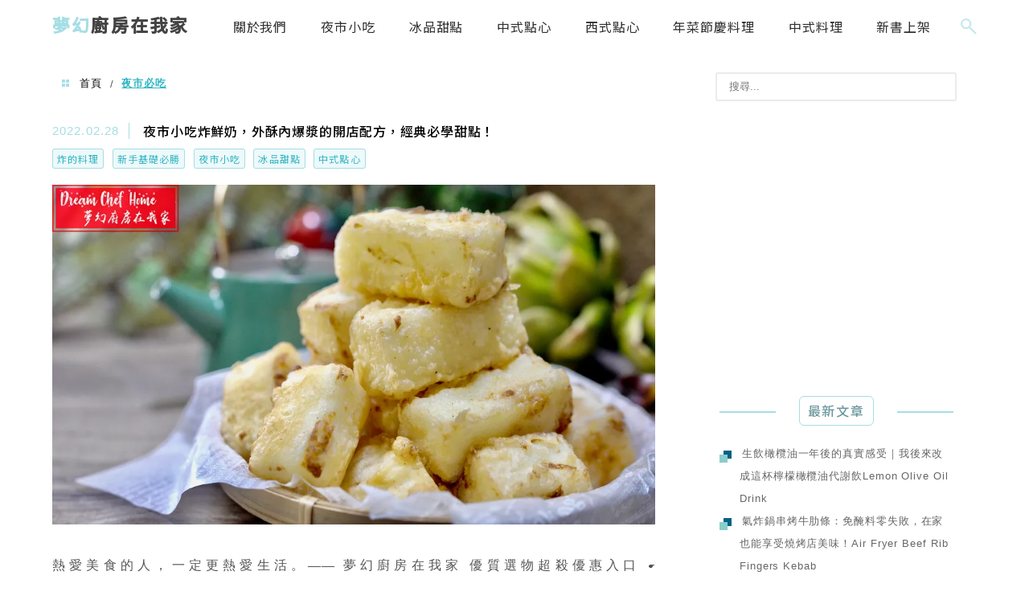

--- FILE ---
content_type: text/html; charset=UTF-8
request_url: https://dreamchefhome.com/tag/%E5%A4%9C%E5%B8%82%E5%BF%85%E5%90%83/
body_size: 31673
content:
<!DOCTYPE html>
<!--[if IE 7 | IE 8]>
<html class="ie" lang="zh-TW"
 xmlns:fb="http://ogp.me/ns/fb#" prefix="og: https://ogp.me/ns#">
<![endif]-->
<!--[if !(IE 7) | !(IE 8)  ]><!-->
<html lang="zh-TW"
 xmlns:fb="http://ogp.me/ns/fb#" prefix="og: https://ogp.me/ns#" class="no-js">
<!--<![endif]-->

<head>
	<meta charset="UTF-8">
	<meta name="robots" content="all" />
	<meta name="author" content="夢幻廚房在我家" />
	<meta name="rating" content="general" />
	<meta name="viewport" content="width=device-width" />
	<link rel="profile" href="https://gmpg.org/xfn/11">
	<link rel="alternate" title="RSS 2.0 訂閱最新文章" href="https://dreamchefhome.com/feed/" />
	<link rel="pingback" href="https://dreamchefhome.com/xmlrpc.php">
	<!--[if lt IE 9]>
	<script src="//html5shiv.googlecode.com/svn/trunk/html5.js"></script>
	<![endif]-->
	<link rel='preload' href='https://dreamchefhome.com/wp-content/themes/achang-jinsha/css/style.min.css?ver=1706643739' as='style' />
<link rel='preload' href='https://dreamchefhome.com/wp-content/themes/achang-jinsha/css/minify/style.rwd.min.css?ver=1706643739' as='style' />
<link rel='preload' href='https://dreamchefhome.com/wp-content/themes/achang-jinsha/js/minify/rwd-menu.min.js?ver=1706643739' as='script' />
	<style>img:is([sizes="auto" i], [sizes^="auto," i]) { contain-intrinsic-size: 3000px 1500px }</style>
	
<!-- Search Engine Optimization by Rank Math PRO - https://rankmath.com/ -->
<title>夜市必吃 - 夢幻廚房在我家</title>
<meta name="robots" content="index, follow, max-snippet:-1, max-video-preview:-1, max-image-preview:large"/>
<link rel="canonical" href="https://dreamchefhome.com/tag/%e5%a4%9c%e5%b8%82%e5%bf%85%e5%90%83/" />
<meta property="og:locale" content="zh_TW" />
<meta property="og:type" content="article" />
<meta property="og:title" content="夜市必吃 - 夢幻廚房在我家" />
<meta property="og:url" content="https://dreamchefhome.com/tag/%e5%a4%9c%e5%b8%82%e5%bf%85%e5%90%83/" />
<meta property="og:site_name" content="夢幻廚房在我家" />
<meta name="twitter:card" content="summary_large_image" />
<meta name="twitter:title" content="夜市必吃 - 夢幻廚房在我家" />
<script type="application/ld+json" class="rank-math-schema-pro">{"@context":"https://schema.org","@graph":[{"@type":"Person","@id":"https://dreamchefhome.com/#person","name":"dreamche"},{"@type":"WebSite","@id":"https://dreamchefhome.com/#website","url":"https://dreamchefhome.com","name":"dreamche","publisher":{"@id":"https://dreamchefhome.com/#person"},"inLanguage":"zh-TW"},{"@type":"BreadcrumbList","@id":"https://dreamchefhome.com/tag/%e5%a4%9c%e5%b8%82%e5%bf%85%e5%90%83/#breadcrumb","itemListElement":[{"@type":"ListItem","position":"1","item":{"@id":"https://dreamchefhome.com/tag/%e5%a4%9c%e5%b8%82%e5%bf%85%e5%90%83/","name":"\u591c\u5e02\u5fc5\u5403"}}]},{"@type":"CollectionPage","@id":"https://dreamchefhome.com/tag/%e5%a4%9c%e5%b8%82%e5%bf%85%e5%90%83/#webpage","url":"https://dreamchefhome.com/tag/%e5%a4%9c%e5%b8%82%e5%bf%85%e5%90%83/","name":"\u591c\u5e02\u5fc5\u5403 - \u5922\u5e7b\u5eda\u623f\u5728\u6211\u5bb6","isPartOf":{"@id":"https://dreamchefhome.com/#website"},"inLanguage":"zh-TW","breadcrumb":{"@id":"https://dreamchefhome.com/tag/%e5%a4%9c%e5%b8%82%e5%bf%85%e5%90%83/#breadcrumb"}}]}</script>
<!-- /Rank Math WordPress SEO plugin -->

<link rel='dns-prefetch' href='//stats.wp.com' />
<link rel='dns-prefetch' href='//maxcdn.bootstrapcdn.com' />
<script type="text/javascript">
/* <![CDATA[ */
window._wpemojiSettings = {"baseUrl":"https:\/\/s.w.org\/images\/core\/emoji\/16.0.1\/72x72\/","ext":".png","svgUrl":"https:\/\/s.w.org\/images\/core\/emoji\/16.0.1\/svg\/","svgExt":".svg","source":{"concatemoji":"https:\/\/dreamchefhome.com\/wp-includes\/js\/wp-emoji-release.min.js?ver=6.8.3"}};
/*! This file is auto-generated */
!function(s,n){var o,i,e;function c(e){try{var t={supportTests:e,timestamp:(new Date).valueOf()};sessionStorage.setItem(o,JSON.stringify(t))}catch(e){}}function p(e,t,n){e.clearRect(0,0,e.canvas.width,e.canvas.height),e.fillText(t,0,0);var t=new Uint32Array(e.getImageData(0,0,e.canvas.width,e.canvas.height).data),a=(e.clearRect(0,0,e.canvas.width,e.canvas.height),e.fillText(n,0,0),new Uint32Array(e.getImageData(0,0,e.canvas.width,e.canvas.height).data));return t.every(function(e,t){return e===a[t]})}function u(e,t){e.clearRect(0,0,e.canvas.width,e.canvas.height),e.fillText(t,0,0);for(var n=e.getImageData(16,16,1,1),a=0;a<n.data.length;a++)if(0!==n.data[a])return!1;return!0}function f(e,t,n,a){switch(t){case"flag":return n(e,"\ud83c\udff3\ufe0f\u200d\u26a7\ufe0f","\ud83c\udff3\ufe0f\u200b\u26a7\ufe0f")?!1:!n(e,"\ud83c\udde8\ud83c\uddf6","\ud83c\udde8\u200b\ud83c\uddf6")&&!n(e,"\ud83c\udff4\udb40\udc67\udb40\udc62\udb40\udc65\udb40\udc6e\udb40\udc67\udb40\udc7f","\ud83c\udff4\u200b\udb40\udc67\u200b\udb40\udc62\u200b\udb40\udc65\u200b\udb40\udc6e\u200b\udb40\udc67\u200b\udb40\udc7f");case"emoji":return!a(e,"\ud83e\udedf")}return!1}function g(e,t,n,a){var r="undefined"!=typeof WorkerGlobalScope&&self instanceof WorkerGlobalScope?new OffscreenCanvas(300,150):s.createElement("canvas"),o=r.getContext("2d",{willReadFrequently:!0}),i=(o.textBaseline="top",o.font="600 32px Arial",{});return e.forEach(function(e){i[e]=t(o,e,n,a)}),i}function t(e){var t=s.createElement("script");t.src=e,t.defer=!0,s.head.appendChild(t)}"undefined"!=typeof Promise&&(o="wpEmojiSettingsSupports",i=["flag","emoji"],n.supports={everything:!0,everythingExceptFlag:!0},e=new Promise(function(e){s.addEventListener("DOMContentLoaded",e,{once:!0})}),new Promise(function(t){var n=function(){try{var e=JSON.parse(sessionStorage.getItem(o));if("object"==typeof e&&"number"==typeof e.timestamp&&(new Date).valueOf()<e.timestamp+604800&&"object"==typeof e.supportTests)return e.supportTests}catch(e){}return null}();if(!n){if("undefined"!=typeof Worker&&"undefined"!=typeof OffscreenCanvas&&"undefined"!=typeof URL&&URL.createObjectURL&&"undefined"!=typeof Blob)try{var e="postMessage("+g.toString()+"("+[JSON.stringify(i),f.toString(),p.toString(),u.toString()].join(",")+"));",a=new Blob([e],{type:"text/javascript"}),r=new Worker(URL.createObjectURL(a),{name:"wpTestEmojiSupports"});return void(r.onmessage=function(e){c(n=e.data),r.terminate(),t(n)})}catch(e){}c(n=g(i,f,p,u))}t(n)}).then(function(e){for(var t in e)n.supports[t]=e[t],n.supports.everything=n.supports.everything&&n.supports[t],"flag"!==t&&(n.supports.everythingExceptFlag=n.supports.everythingExceptFlag&&n.supports[t]);n.supports.everythingExceptFlag=n.supports.everythingExceptFlag&&!n.supports.flag,n.DOMReady=!1,n.readyCallback=function(){n.DOMReady=!0}}).then(function(){return e}).then(function(){var e;n.supports.everything||(n.readyCallback(),(e=n.source||{}).concatemoji?t(e.concatemoji):e.wpemoji&&e.twemoji&&(t(e.twemoji),t(e.wpemoji)))}))}((window,document),window._wpemojiSettings);
/* ]]> */
</script>

<link rel='stylesheet' id='sbi_styles-css' href='https://dreamchefhome.com/wp-content/plugins/instagram-feed/css/sbi-styles.min.css?ver=6.10.0' type='text/css' media='all' />
<style id='wp-emoji-styles-inline-css' type='text/css'>

	img.wp-smiley, img.emoji {
		display: inline !important;
		border: none !important;
		box-shadow: none !important;
		height: 1em !important;
		width: 1em !important;
		margin: 0 0.07em !important;
		vertical-align: -0.1em !important;
		background: none !important;
		padding: 0 !important;
	}
</style>
<link rel='stylesheet' id='wp-block-library-css' href='https://dreamchefhome.com/wp-includes/css/dist/block-library/style.min.css?ver=6.8.3' type='text/css' media='all' />
<style id='classic-theme-styles-inline-css' type='text/css'>
/*! This file is auto-generated */
.wp-block-button__link{color:#fff;background-color:#32373c;border-radius:9999px;box-shadow:none;text-decoration:none;padding:calc(.667em + 2px) calc(1.333em + 2px);font-size:1.125em}.wp-block-file__button{background:#32373c;color:#fff;text-decoration:none}
</style>
<style id='achang-pencil-box-style-box-style-inline-css' type='text/css'>
.apb-highlighter-highlight{background:linear-gradient(to top,var(--apb-highlighter-color,#fff59d) 60%,transparent 60%);padding:2px 4px}.apb-highlighter-highlight,.apb-highlighter-line{border-radius:2px;-webkit-box-decoration-break:clone;box-decoration-break:clone;display:inline}.apb-highlighter-line{background:linear-gradient(transparent 40%,hsla(0,0%,100%,0) 40%,var(--apb-highlighter-color,#ccff90) 50%,transparent 70%);padding:3px 6px}.apb-underline{background:transparent;-webkit-box-decoration-break:clone;box-decoration-break:clone;display:inline;padding-bottom:2px;text-decoration:none}.apb-underline-normal{border-bottom:2px solid var(--apb-underline-color,red);padding-bottom:3px}.apb-underline-wavy{text-decoration-color:var(--apb-underline-color,red);text-decoration-line:underline;-webkit-text-decoration-skip-ink:none;text-decoration-skip-ink:none;text-decoration-style:wavy;text-decoration-thickness:2px;text-underline-offset:3px}.apb-underline-dashed{border-bottom:2px dashed var(--apb-underline-color,red);padding-bottom:3px}.apb-underline-crayon{background:linear-gradient(transparent 40%,hsla(0,0%,100%,0) 40%,var(--apb-underline-color,red) 90%,transparent 95%);border-radius:3px;padding:3px 6px;position:relative}.apb-font-size{display:inline}.apb-style-box{margin:1em 0;position:relative}.apb-style-box .apb-box-title{align-items:center;color:var(--apb-title-color,inherit);display:flex;font-size:var(--apb-title-font-size,1.2em);font-weight:700}.apb-style-box .apb-box-title .apb-title-icon{font-size:1em;margin-right:10px}.apb-style-box .apb-box-title .apb-title-text{flex-grow:1}.apb-style-box .apb-box-content>:first-child{margin-top:0}.apb-style-box .apb-box-content>:last-child{margin-bottom:0}.apb-layout-info{border-color:var(--apb-box-color,#ddd);border-radius:4px;border-style:var(--apb-border-line-style,solid);border-width:var(--apb-border-width,2px)}.apb-layout-info .apb-box-title{background-color:var(--apb-box-color,#ddd);color:var(--apb-title-color,#333);padding:10px 15px}.apb-layout-info .apb-box-content{background-color:#fff;padding:15px}.apb-layout-alert{border:1px solid transparent;border-radius:.375rem;padding:1rem}.apb-layout-alert .apb-box-content,.apb-layout-alert .apb-box-title{background:transparent;padding:0}.apb-layout-alert .apb-box-title{margin-bottom:.5rem}.apb-layout-alert.apb-alert-type-custom{background-color:var(--apb-box-color,#cfe2ff);border-color:var(--apb-border-color,#9ec5fe);border-style:var(--apb-border-line-style,solid);border-width:var(--apb-border-width,1px);color:var(--apb-title-color,#333)}.apb-layout-alert.apb-alert-type-custom .apb-box-title{color:var(--apb-title-color,#333)}.apb-layout-alert.apb-alert-type-info{background-color:#cfe2ff;border-color:#9ec5fe;color:#0a58ca}.apb-layout-alert.apb-alert-type-info .apb-box-title{color:var(--apb-title-color,#0a58ca)}.apb-layout-alert.apb-alert-type-success{background-color:#d1e7dd;border-color:#a3cfbb;color:#146c43}.apb-layout-alert.apb-alert-type-success .apb-box-title{color:var(--apb-title-color,#146c43)}.apb-layout-alert.apb-alert-type-warning{background-color:#fff3cd;border-color:#ffecb5;color:#664d03}.apb-layout-alert.apb-alert-type-warning .apb-box-title{color:var(--apb-title-color,#664d03)}.apb-layout-alert.apb-alert-type-danger{background-color:#f8d7da;border-color:#f1aeb5;color:#842029}.apb-layout-alert.apb-alert-type-danger .apb-box-title{color:var(--apb-title-color,#842029)}.apb-layout-morandi-alert{background-color:var(--apb-box-color,#f7f4eb);border:1px solid var(--apb-box-color,#f7f4eb);border-left:var(--apb-border-width,4px) solid var(--apb-border-color,#d9d2c6);border-radius:.375rem;box-shadow:0 1px 2px 0 rgba(0,0,0,.05);padding:1rem}.apb-layout-morandi-alert .apb-box-title{background:transparent;color:var(--apb-title-color,#2d3748);font-size:var(--apb-title-font-size,1em);font-weight:700;margin-bottom:.25rem;padding:0}.apb-layout-morandi-alert .apb-box-content{background:transparent;color:#4a5568;padding:0}.apb-layout-centered-title{background-color:#fff;border-color:var(--apb-box-color,#ddd);border-radius:4px;border-style:var(--apb-border-line-style,solid);border-width:var(--apb-border-width,2px);margin-top:1.5em;padding:25px 15px 15px;position:relative}.apb-layout-centered-title .apb-box-title{background:var(--apb-title-bg-color,#fff);color:var(--apb-title-color,var(--apb-box-color,#333));left:20px;padding:0 10px;position:absolute;top:-.8em}.apb-layout-centered-title .apb-box-content{background:transparent;padding:0}.wp-block-achang-pencil-box-code-box{border-radius:8px;box-shadow:0 2px 8px rgba(0,0,0,.1);font-family:Consolas,Monaco,Courier New,monospace;margin:1.5em 0;overflow:hidden;position:relative}.wp-block-achang-pencil-box-code-box .apb-code-box-header{align-items:center;border-bottom:1px solid;display:flex;font-size:13px;font-weight:500;justify-content:space-between;padding:12px 16px;position:relative}.wp-block-achang-pencil-box-code-box .apb-code-box-header .apb-code-language{font-family:-apple-system,BlinkMacSystemFont,Segoe UI,Roboto,sans-serif}.wp-block-achang-pencil-box-code-box .apb-code-content-wrapper{background:transparent;display:flex;max-height:500px;overflow:hidden;position:relative}.wp-block-achang-pencil-box-code-box .apb-line-numbers{border-right:1px solid;flex-shrink:0;font-size:14px;line-height:1.5;min-width:50px;overflow-y:auto;padding:16px 8px;text-align:right;-webkit-user-select:none;-moz-user-select:none;user-select:none;-ms-overflow-style:none;position:relative;scrollbar-width:none;z-index:1}.wp-block-achang-pencil-box-code-box .apb-line-numbers::-webkit-scrollbar{display:none}.wp-block-achang-pencil-box-code-box .apb-line-numbers .apb-line-number{display:block;line-height:1.5;white-space:nowrap}.wp-block-achang-pencil-box-code-box .apb-code-box-content{background:transparent;flex:1;font-size:14px;line-height:1.5;margin:0;min-width:0;overflow:auto;padding:16px;position:relative;white-space:pre!important;z-index:0}.wp-block-achang-pencil-box-code-box .apb-code-box-content code{background:transparent;border:none;display:block;font-family:inherit;font-size:inherit;line-height:inherit;margin:0;overflow-wrap:normal!important;padding:0;white-space:pre!important;word-break:normal!important}.wp-block-achang-pencil-box-code-box .apb-code-box-content code .token{display:inline}.wp-block-achang-pencil-box-code-box .apb-copy-button{background:transparent;border:1px solid;border-radius:4px;cursor:pointer;font-family:-apple-system,BlinkMacSystemFont,Segoe UI,Roboto,sans-serif;font-size:12px;padding:6px 12px;transition:all .2s ease}.wp-block-achang-pencil-box-code-box .apb-copy-button:hover{opacity:.8}.wp-block-achang-pencil-box-code-box .apb-copy-button:active{transform:scale(.95)}.wp-block-achang-pencil-box-code-box .apb-copy-button.apb-copy-success{animation:copySuccess .6s ease;background-color:#d4edda!important;border-color:#28a745!important;color:#155724!important}.wp-block-achang-pencil-box-code-box .apb-copy-button.apb-copy-error{animation:copyError .6s ease;background-color:#f8d7da!important;border-color:#dc3545!important;color:#721c24!important}.wp-block-achang-pencil-box-code-box .apb-copy-button-standalone{position:absolute;right:12px;top:12px;z-index:1}.apb-code-style-style-1{background:#f8f9fa;border:1px solid #e9ecef}.apb-code-style-style-1 .apb-code-box-header{background:#fff;border-bottom-color:#dee2e6;color:#495057}.apb-code-style-style-1 .apb-line-numbers{background:#f1f3f4;border-right-color:#dee2e6;color:#6c757d}.apb-code-style-style-1 .apb-code-box-content{background:#fff;color:#212529;text-shadow:none}.apb-code-style-style-1 .apb-code-box-content code[class*=language-]{text-shadow:none}.apb-code-style-style-1 .apb-copy-button{background:hsla(0,0%,100%,.8);border-color:#6c757d;color:#495057}.apb-code-style-style-1 .apb-copy-button:hover{background:#f8f9fa;border-color:#495057}.apb-code-style-style-1 .apb-copy-button.apb-copy-success{background:#d4edda;border-color:#28a745;color:#155724}.apb-code-style-style-1 .apb-copy-button.apb-copy-error{background:#f8d7da;border-color:#dc3545;color:#721c24}.apb-code-style-style-1 code .token.cdata,.apb-code-style-style-1 code .token.comment,.apb-code-style-style-1 code .token.doctype,.apb-code-style-style-1 code .token.prolog{color:#5a6b73}.apb-code-style-style-1 code .token.punctuation{color:#666}.apb-code-style-style-1 code .token.boolean,.apb-code-style-style-1 code .token.constant,.apb-code-style-style-1 code .token.deleted,.apb-code-style-style-1 code .token.number,.apb-code-style-style-1 code .token.property,.apb-code-style-style-1 code .token.symbol,.apb-code-style-style-1 code .token.tag{color:#d73a49}.apb-code-style-style-1 code .token.attr-name,.apb-code-style-style-1 code .token.builtin,.apb-code-style-style-1 code .token.char,.apb-code-style-style-1 code .token.inserted,.apb-code-style-style-1 code .token.selector,.apb-code-style-style-1 code .token.string{color:#22863a}.apb-code-style-style-1 code .token.entity,.apb-code-style-style-1 code .token.operator,.apb-code-style-style-1 code .token.url{color:#6f42c1}.apb-code-style-style-1 code .token.atrule,.apb-code-style-style-1 code .token.attr-value,.apb-code-style-style-1 code .token.keyword{color:#005cc5}.apb-code-style-style-1 code .token.class-name,.apb-code-style-style-1 code .token.function{color:#6f42c1}.apb-code-style-style-1 code .token.important,.apb-code-style-style-1 code .token.regex,.apb-code-style-style-1 code .token.variable{color:#e36209}.apb-code-style-style-2{background:#1e1e1e;border:1px solid #333}.apb-code-style-style-2 .apb-code-box-header{background:#2d2d30;border-bottom-color:#3e3e42;color:#ccc}.apb-code-style-style-2 .apb-line-numbers{background:#252526;border-right-color:#3e3e42;color:#858585}.apb-code-style-style-2 .apb-code-box-content{background:#1e1e1e;color:#f0f0f0}.apb-code-style-style-2 .apb-copy-button{background:rgba(45,45,48,.8);border-color:#6c6c6c;color:#ccc}.apb-code-style-style-2 .apb-copy-button:hover{background:#3e3e42;border-color:#ccc}.apb-code-style-style-2 .apb-copy-button.apb-copy-success{background:#0e5132;border-color:#28a745;color:#d4edda}.apb-code-style-style-2 .apb-copy-button.apb-copy-error{background:#58151c;border-color:#dc3545;color:#f8d7da}.apb-code-style-style-2 code .token.cdata,.apb-code-style-style-2 code .token.comment,.apb-code-style-style-2 code .token.doctype,.apb-code-style-style-2 code .token.prolog{color:#6a9955}.apb-code-style-style-2 code .token.punctuation{color:#d4d4d4}.apb-code-style-style-2 code .token.boolean,.apb-code-style-style-2 code .token.constant,.apb-code-style-style-2 code .token.deleted,.apb-code-style-style-2 code .token.number,.apb-code-style-style-2 code .token.property,.apb-code-style-style-2 code .token.symbol,.apb-code-style-style-2 code .token.tag{color:#b5cea8}.apb-code-style-style-2 code .token.attr-name,.apb-code-style-style-2 code .token.builtin,.apb-code-style-style-2 code .token.char,.apb-code-style-style-2 code .token.inserted,.apb-code-style-style-2 code .token.selector,.apb-code-style-style-2 code .token.string{color:#ce9178}.apb-code-style-style-2 code .token.entity,.apb-code-style-style-2 code .token.operator,.apb-code-style-style-2 code .token.url{color:#d4d4d4}.apb-code-style-style-2 code .token.atrule,.apb-code-style-style-2 code .token.attr-value,.apb-code-style-style-2 code .token.keyword{color:#569cd6}.apb-code-style-style-2 code .token.class-name,.apb-code-style-style-2 code .token.function{color:#dcdcaa}.apb-code-style-style-2 code .token.important,.apb-code-style-style-2 code .token.regex,.apb-code-style-style-2 code .token.variable{color:#ff8c00}@keyframes copySuccess{0%{transform:scale(1)}50%{background-color:#28a745;color:#fff;transform:scale(1.1)}to{transform:scale(1)}}@keyframes copyError{0%{transform:translateX(0)}25%{transform:translateX(-5px)}75%{transform:translateX(5px)}to{transform:translateX(0)}}@media(max-width:768px){.wp-block-achang-pencil-box-code-box .apb-code-box-header{font-size:12px;padding:10px 12px}.wp-block-achang-pencil-box-code-box .apb-line-numbers{font-size:11px;min-width:35px;padding:12px 6px}.wp-block-achang-pencil-box-code-box .apb-code-box-content{font-size:13px;padding:12px}.wp-block-achang-pencil-box-code-box .apb-copy-button{font-size:11px;padding:4px 8px}}@media print{.wp-block-achang-pencil-box-code-box{border:1px solid #000;box-shadow:none}.wp-block-achang-pencil-box-code-box .apb-copy-button{display:none}.wp-block-achang-pencil-box-code-box .apb-code-content-wrapper{max-height:none;overflow:visible}}

</style>
<link rel='stylesheet' id='quads-style-css-css' href='https://dreamchefhome.com/wp-content/plugins/quick-adsense-reloaded/includes/gutenberg/dist/blocks.style.build.css?ver=2.0.98.1' type='text/css' media='all' />
<link rel='stylesheet' id='mediaelement-css' href='https://dreamchefhome.com/wp-includes/js/mediaelement/mediaelementplayer-legacy.min.css?ver=4.2.17' type='text/css' media='all' />
<link rel='stylesheet' id='wp-mediaelement-css' href='https://dreamchefhome.com/wp-includes/js/mediaelement/wp-mediaelement.min.css?ver=6.8.3' type='text/css' media='all' />
<style id='jetpack-sharing-buttons-style-inline-css' type='text/css'>
.jetpack-sharing-buttons__services-list{display:flex;flex-direction:row;flex-wrap:wrap;gap:0;list-style-type:none;margin:5px;padding:0}.jetpack-sharing-buttons__services-list.has-small-icon-size{font-size:12px}.jetpack-sharing-buttons__services-list.has-normal-icon-size{font-size:16px}.jetpack-sharing-buttons__services-list.has-large-icon-size{font-size:24px}.jetpack-sharing-buttons__services-list.has-huge-icon-size{font-size:36px}@media print{.jetpack-sharing-buttons__services-list{display:none!important}}.editor-styles-wrapper .wp-block-jetpack-sharing-buttons{gap:0;padding-inline-start:0}ul.jetpack-sharing-buttons__services-list.has-background{padding:1.25em 2.375em}
</style>
<style id='global-styles-inline-css' type='text/css'>
:root{--wp--preset--aspect-ratio--square: 1;--wp--preset--aspect-ratio--4-3: 4/3;--wp--preset--aspect-ratio--3-4: 3/4;--wp--preset--aspect-ratio--3-2: 3/2;--wp--preset--aspect-ratio--2-3: 2/3;--wp--preset--aspect-ratio--16-9: 16/9;--wp--preset--aspect-ratio--9-16: 9/16;--wp--preset--color--black: #000000;--wp--preset--color--cyan-bluish-gray: #abb8c3;--wp--preset--color--white: #ffffff;--wp--preset--color--pale-pink: #f78da7;--wp--preset--color--vivid-red: #cf2e2e;--wp--preset--color--luminous-vivid-orange: #ff6900;--wp--preset--color--luminous-vivid-amber: #fcb900;--wp--preset--color--light-green-cyan: #7bdcb5;--wp--preset--color--vivid-green-cyan: #00d084;--wp--preset--color--pale-cyan-blue: #8ed1fc;--wp--preset--color--vivid-cyan-blue: #0693e3;--wp--preset--color--vivid-purple: #9b51e0;--wp--preset--gradient--vivid-cyan-blue-to-vivid-purple: linear-gradient(135deg,rgba(6,147,227,1) 0%,rgb(155,81,224) 100%);--wp--preset--gradient--light-green-cyan-to-vivid-green-cyan: linear-gradient(135deg,rgb(122,220,180) 0%,rgb(0,208,130) 100%);--wp--preset--gradient--luminous-vivid-amber-to-luminous-vivid-orange: linear-gradient(135deg,rgba(252,185,0,1) 0%,rgba(255,105,0,1) 100%);--wp--preset--gradient--luminous-vivid-orange-to-vivid-red: linear-gradient(135deg,rgba(255,105,0,1) 0%,rgb(207,46,46) 100%);--wp--preset--gradient--very-light-gray-to-cyan-bluish-gray: linear-gradient(135deg,rgb(238,238,238) 0%,rgb(169,184,195) 100%);--wp--preset--gradient--cool-to-warm-spectrum: linear-gradient(135deg,rgb(74,234,220) 0%,rgb(151,120,209) 20%,rgb(207,42,186) 40%,rgb(238,44,130) 60%,rgb(251,105,98) 80%,rgb(254,248,76) 100%);--wp--preset--gradient--blush-light-purple: linear-gradient(135deg,rgb(255,206,236) 0%,rgb(152,150,240) 100%);--wp--preset--gradient--blush-bordeaux: linear-gradient(135deg,rgb(254,205,165) 0%,rgb(254,45,45) 50%,rgb(107,0,62) 100%);--wp--preset--gradient--luminous-dusk: linear-gradient(135deg,rgb(255,203,112) 0%,rgb(199,81,192) 50%,rgb(65,88,208) 100%);--wp--preset--gradient--pale-ocean: linear-gradient(135deg,rgb(255,245,203) 0%,rgb(182,227,212) 50%,rgb(51,167,181) 100%);--wp--preset--gradient--electric-grass: linear-gradient(135deg,rgb(202,248,128) 0%,rgb(113,206,126) 100%);--wp--preset--gradient--midnight: linear-gradient(135deg,rgb(2,3,129) 0%,rgb(40,116,252) 100%);--wp--preset--font-size--small: 13px;--wp--preset--font-size--medium: 20px;--wp--preset--font-size--large: 36px;--wp--preset--font-size--x-large: 42px;--wp--preset--spacing--20: 0.44rem;--wp--preset--spacing--30: 0.67rem;--wp--preset--spacing--40: 1rem;--wp--preset--spacing--50: 1.5rem;--wp--preset--spacing--60: 2.25rem;--wp--preset--spacing--70: 3.38rem;--wp--preset--spacing--80: 5.06rem;--wp--preset--shadow--natural: 6px 6px 9px rgba(0, 0, 0, 0.2);--wp--preset--shadow--deep: 12px 12px 50px rgba(0, 0, 0, 0.4);--wp--preset--shadow--sharp: 6px 6px 0px rgba(0, 0, 0, 0.2);--wp--preset--shadow--outlined: 6px 6px 0px -3px rgba(255, 255, 255, 1), 6px 6px rgba(0, 0, 0, 1);--wp--preset--shadow--crisp: 6px 6px 0px rgba(0, 0, 0, 1);}:where(.is-layout-flex){gap: 0.5em;}:where(.is-layout-grid){gap: 0.5em;}body .is-layout-flex{display: flex;}.is-layout-flex{flex-wrap: wrap;align-items: center;}.is-layout-flex > :is(*, div){margin: 0;}body .is-layout-grid{display: grid;}.is-layout-grid > :is(*, div){margin: 0;}:where(.wp-block-columns.is-layout-flex){gap: 2em;}:where(.wp-block-columns.is-layout-grid){gap: 2em;}:where(.wp-block-post-template.is-layout-flex){gap: 1.25em;}:where(.wp-block-post-template.is-layout-grid){gap: 1.25em;}.has-black-color{color: var(--wp--preset--color--black) !important;}.has-cyan-bluish-gray-color{color: var(--wp--preset--color--cyan-bluish-gray) !important;}.has-white-color{color: var(--wp--preset--color--white) !important;}.has-pale-pink-color{color: var(--wp--preset--color--pale-pink) !important;}.has-vivid-red-color{color: var(--wp--preset--color--vivid-red) !important;}.has-luminous-vivid-orange-color{color: var(--wp--preset--color--luminous-vivid-orange) !important;}.has-luminous-vivid-amber-color{color: var(--wp--preset--color--luminous-vivid-amber) !important;}.has-light-green-cyan-color{color: var(--wp--preset--color--light-green-cyan) !important;}.has-vivid-green-cyan-color{color: var(--wp--preset--color--vivid-green-cyan) !important;}.has-pale-cyan-blue-color{color: var(--wp--preset--color--pale-cyan-blue) !important;}.has-vivid-cyan-blue-color{color: var(--wp--preset--color--vivid-cyan-blue) !important;}.has-vivid-purple-color{color: var(--wp--preset--color--vivid-purple) !important;}.has-black-background-color{background-color: var(--wp--preset--color--black) !important;}.has-cyan-bluish-gray-background-color{background-color: var(--wp--preset--color--cyan-bluish-gray) !important;}.has-white-background-color{background-color: var(--wp--preset--color--white) !important;}.has-pale-pink-background-color{background-color: var(--wp--preset--color--pale-pink) !important;}.has-vivid-red-background-color{background-color: var(--wp--preset--color--vivid-red) !important;}.has-luminous-vivid-orange-background-color{background-color: var(--wp--preset--color--luminous-vivid-orange) !important;}.has-luminous-vivid-amber-background-color{background-color: var(--wp--preset--color--luminous-vivid-amber) !important;}.has-light-green-cyan-background-color{background-color: var(--wp--preset--color--light-green-cyan) !important;}.has-vivid-green-cyan-background-color{background-color: var(--wp--preset--color--vivid-green-cyan) !important;}.has-pale-cyan-blue-background-color{background-color: var(--wp--preset--color--pale-cyan-blue) !important;}.has-vivid-cyan-blue-background-color{background-color: var(--wp--preset--color--vivid-cyan-blue) !important;}.has-vivid-purple-background-color{background-color: var(--wp--preset--color--vivid-purple) !important;}.has-black-border-color{border-color: var(--wp--preset--color--black) !important;}.has-cyan-bluish-gray-border-color{border-color: var(--wp--preset--color--cyan-bluish-gray) !important;}.has-white-border-color{border-color: var(--wp--preset--color--white) !important;}.has-pale-pink-border-color{border-color: var(--wp--preset--color--pale-pink) !important;}.has-vivid-red-border-color{border-color: var(--wp--preset--color--vivid-red) !important;}.has-luminous-vivid-orange-border-color{border-color: var(--wp--preset--color--luminous-vivid-orange) !important;}.has-luminous-vivid-amber-border-color{border-color: var(--wp--preset--color--luminous-vivid-amber) !important;}.has-light-green-cyan-border-color{border-color: var(--wp--preset--color--light-green-cyan) !important;}.has-vivid-green-cyan-border-color{border-color: var(--wp--preset--color--vivid-green-cyan) !important;}.has-pale-cyan-blue-border-color{border-color: var(--wp--preset--color--pale-cyan-blue) !important;}.has-vivid-cyan-blue-border-color{border-color: var(--wp--preset--color--vivid-cyan-blue) !important;}.has-vivid-purple-border-color{border-color: var(--wp--preset--color--vivid-purple) !important;}.has-vivid-cyan-blue-to-vivid-purple-gradient-background{background: var(--wp--preset--gradient--vivid-cyan-blue-to-vivid-purple) !important;}.has-light-green-cyan-to-vivid-green-cyan-gradient-background{background: var(--wp--preset--gradient--light-green-cyan-to-vivid-green-cyan) !important;}.has-luminous-vivid-amber-to-luminous-vivid-orange-gradient-background{background: var(--wp--preset--gradient--luminous-vivid-amber-to-luminous-vivid-orange) !important;}.has-luminous-vivid-orange-to-vivid-red-gradient-background{background: var(--wp--preset--gradient--luminous-vivid-orange-to-vivid-red) !important;}.has-very-light-gray-to-cyan-bluish-gray-gradient-background{background: var(--wp--preset--gradient--very-light-gray-to-cyan-bluish-gray) !important;}.has-cool-to-warm-spectrum-gradient-background{background: var(--wp--preset--gradient--cool-to-warm-spectrum) !important;}.has-blush-light-purple-gradient-background{background: var(--wp--preset--gradient--blush-light-purple) !important;}.has-blush-bordeaux-gradient-background{background: var(--wp--preset--gradient--blush-bordeaux) !important;}.has-luminous-dusk-gradient-background{background: var(--wp--preset--gradient--luminous-dusk) !important;}.has-pale-ocean-gradient-background{background: var(--wp--preset--gradient--pale-ocean) !important;}.has-electric-grass-gradient-background{background: var(--wp--preset--gradient--electric-grass) !important;}.has-midnight-gradient-background{background: var(--wp--preset--gradient--midnight) !important;}.has-small-font-size{font-size: var(--wp--preset--font-size--small) !important;}.has-medium-font-size{font-size: var(--wp--preset--font-size--medium) !important;}.has-large-font-size{font-size: var(--wp--preset--font-size--large) !important;}.has-x-large-font-size{font-size: var(--wp--preset--font-size--x-large) !important;}
:where(.wp-block-post-template.is-layout-flex){gap: 1.25em;}:where(.wp-block-post-template.is-layout-grid){gap: 1.25em;}
:where(.wp-block-columns.is-layout-flex){gap: 2em;}:where(.wp-block-columns.is-layout-grid){gap: 2em;}
:root :where(.wp-block-pullquote){font-size: 1.5em;line-height: 1.6;}
</style>
<link rel='stylesheet' id='achang-ft-btn-css' href='https://dreamchefhome.com/wp-content/plugins/achang-ft-btn/css/style.css?ver=1764059343' type='text/css' media='all' />
<link rel='stylesheet' id='achang-pencil-box-css' href='https://dreamchefhome.com/wp-content/plugins/achang-pencil-box/public/css/achang-pencil-box-public.css?ver=1.9.3.1756798026.2.2.9.1' type='text/css' media='all' />
<link rel='stylesheet' id='achang-addqa-css' href='https://dreamchefhome.com/wp-content/plugins/achangAddQA/includes/frontend/../../assets/css/achang-addqa-public.css?ver=3.0.1.3' type='text/css' media='all' />
<style id='achang-addqa-inline-css' type='text/css'>

            .achang-addqa-title {
                font-size: 24px;
                color: #303030;
                line-height: 1.4;
            }
            .achang-addqa-item {
                border: none;
                background: transparent;
            }

            .achang-addqa-question {
                background-color: #78bfbe;
                color: #ffffff;
                font-size: 22px;
                line-height: 26px;
                border-radius: 0px 0px 0px 0px;
                border: none;
                /* 當展開且有 answer 接續時，可能需要調整底部邊框或圓角，這裡保持獨立設定 */
            }
            .achang-addqa-question:hover {
                filter: brightness(110%);
            }
            
            .achang-addqa-answer {
                background-color: #ff8282;
                color: #ffffff;
                font-size: 20px;
                line-height: 22px;
                border-radius: 0px 0px 0px 0px;
                border: none;
                /* 避免雙重邊框：如果 Question 有下邊框，Answer 有上邊框。
                   通常 Answer 會設 margin-top: -border-width 來重疊，或者隱藏上邊框。
                   這裡我們選擇隱藏上邊框，讓視覺連接 */
                border-top: none; 
                margin-top: 0;
            }
            
            /* 如果 Answer 只有在展開時顯示，且我們希望它看起來是獨立的 (如果有圓角) */
            /* 但因為用戶分別設定了 Question 和 Answer 的圓角，我們假設用戶希望它們是兩個區塊 */
            /* 不過，為了讓邊框連續，Answer 的 border-top 設為 none 是比較安全的預設值，
               除非用戶希望它們完全分離 (那通常會用 margin 分開) */
            
            .achang-addqa-icon {
                color: #ffffff;
            }
        
</style>
<link rel='stylesheet' id='wpa-css-css' href='https://dreamchefhome.com/wp-content/plugins/honeypot/includes/css/wpa.css?ver=2.3.04' type='text/css' media='all' />
<link rel='stylesheet' id='cff-css' href='https://dreamchefhome.com/wp-content/plugins/custom-facebook-feed/assets/css/cff-style.min.css?ver=4.3.4' type='text/css' media='all' />
<link rel='stylesheet' id='sb-font-awesome-css' href='https://maxcdn.bootstrapcdn.com/font-awesome/4.7.0/css/font-awesome.min.css?ver=6.8.3' type='text/css' media='all' />
<link rel='stylesheet' id='flexslider2.6.0-css' href='https://dreamchefhome.com/wp-content/themes/achang-jinsha/assets/FlexSlider-2.6.0/flexslider.min.css?ver=6.8.3' type='text/css' media='all' />
<link rel='stylesheet' id='dashicons-css' href='https://dreamchefhome.com/wp-includes/css/dashicons.min.css?ver=6.8.3' type='text/css' media='all' />
<link rel='stylesheet' id='achang-icon-css' href='https://dreamchefhome.com/wp-content/themes/achang-jinsha/images/achang-icon/style.css?ver=6.8.3' type='text/css' media='all' />
<link rel='stylesheet' id='icomoon-icon-css' href='https://dreamchefhome.com/wp-content/themes/achang-jinsha/images/icomoon-icon/style.css?ver=6.8.3' type='text/css' media='all' />
<link rel='stylesheet' id='awesome-css' href='https://dreamchefhome.com/wp-content/themes/achang-jinsha/images/fontawesome/css/all.min.css?ver=2.2.9.1' type='text/css' media='all' />
<link rel='stylesheet' id='achang_theme-style-css' href='https://dreamchefhome.com/wp-content/themes/achang-jinsha/css/style.min.css?ver=1706643739' type='text/css' media='all' />
<link rel='stylesheet' id='achang_theme-style-rwd-css' href='https://dreamchefhome.com/wp-content/themes/achang-jinsha/css/minify/style.rwd.min.css?ver=1706643739' type='text/css' media='all' />
<link rel='stylesheet' id='dtree.css-css' href='https://dreamchefhome.com/wp-content/plugins/wp-dtree-30/wp-dtree.min.css?ver=4.4.5' type='text/css' media='all' />
<style id='quads-styles-inline-css' type='text/css'>

    .quads-location ins.adsbygoogle {
        background: transparent !important;
    }.quads-location .quads_rotator_img{ opacity:1 !important;}
    .quads.quads_ad_container { display: grid; grid-template-columns: auto; grid-gap: 10px; padding: 10px; }
    .grid_image{animation: fadeIn 0.5s;-webkit-animation: fadeIn 0.5s;-moz-animation: fadeIn 0.5s;
        -o-animation: fadeIn 0.5s;-ms-animation: fadeIn 0.5s;}
    .quads-ad-label { font-size: 12px; text-align: center; color: #333;}
    .quads_click_impression { display: none;} .quads-location, .quads-ads-space{max-width:100%;} @media only screen and (max-width: 480px) { .quads-ads-space, .penci-builder-element .quads-ads-space{max-width:340px;}}
</style>
<script type="text/javascript" src="https://dreamchefhome.com/wp-includes/js/jquery/jquery.min.js?ver=3.7.1" id="jquery-core-js"></script>
<script type="text/javascript" src="https://dreamchefhome.com/wp-includes/js/jquery/jquery-migrate.min.js?ver=3.4.1" id="jquery-migrate-js"></script>
<script type="text/javascript" id="achang-addqa-js-extra">
/* <![CDATA[ */
var elementorAddQA_public = {"show_all":"on"};
/* ]]> */
</script>
<script type="text/javascript" src="https://dreamchefhome.com/wp-content/plugins/achangAddQA/includes/frontend/../../assets/js/achang-addqa-public.js?ver=3.0.1.3" id="achang-addqa-js"></script>
<script type="text/javascript" id="image-watermark-no-right-click-js-before">
/* <![CDATA[ */
var iwArgsNoRightClick = {"rightclick":"N","draganddrop":"N","devtools":"Y","enableToast":"Y","toastMessage":"This content is protected"};
/* ]]> */
</script>
<script type="text/javascript" src="https://dreamchefhome.com/wp-content/plugins/image-watermark/js/no-right-click.js?ver=2.0.3" id="image-watermark-no-right-click-js"></script>
<script type="text/javascript" id="wk-tag-manager-script-js-after">
/* <![CDATA[ */
function shouldTrack(){
var trackLoggedIn = true;
var loggedIn = false;
if(!loggedIn){
return true;
} else if( trackLoggedIn ) {
return true;
}
return false;
}
function hasWKGoogleAnalyticsCookie() {
return (new RegExp('wp_wk_ga_untrack_' + document.location.hostname)).test(document.cookie);
}
if (!hasWKGoogleAnalyticsCookie() && shouldTrack()) {
//Google Tag Manager
(function (w, d, s, l, i) {
w[l] = w[l] || [];
w[l].push({
'gtm.start':
new Date().getTime(), event: 'gtm.js'
});
var f = d.getElementsByTagName(s)[0],
j = d.createElement(s), dl = l != 'dataLayer' ? '&l=' + l : '';
j.async = true;
j.src =
'https://www.googletagmanager.com/gtm.js?id=' + i + dl;
f.parentNode.insertBefore(j, f);
})(window, document, 'script', 'dataLayer', 'GTM-NW6J9SV');
}
/* ]]> */
</script>
<script type="text/javascript" defer="defer" src="https://dreamchefhome.com/wp-content/themes/achang-jinsha/assets/FlexSlider-2.6.0/jquery.flexslider-min.js?ver=1.0" id="flexslider2.6.0-js"></script>
<script type="text/javascript" id="init-js-extra">
/* <![CDATA[ */
var init_params = {"ajaxurl":"https:\/\/dreamchefhome.com\/wp-admin\/admin-ajax.php","is_user_logged_in":"","slider_time":"3000"};
/* ]]> */
</script>
<script type="text/javascript" async="async" src="https://dreamchefhome.com/wp-content/themes/achang-jinsha/js/minify/init.min.js?ver=2.2.9.1" id="init-js"></script>
<script type="text/javascript" src="https://dreamchefhome.com/wp-content/themes/achang-jinsha/js/minify/rwd-menu.min.js?ver=1706643739" id="achang_rwd-menu-js"></script>
<script type="text/javascript" id="achang-ext-page-js-extra">
/* <![CDATA[ */
var extPageData = {"home":"https:\/\/dreamchefhome.com\/","pluginBase":"https:\/\/dreamchefhome.com\/wp-content\/plugins\/achang-ext-page\/","excludes":["reurl.cc","linktr.ee","instagram.com","youtube.com","facebook.com"]};
/* ]]> */
</script>
<script type="text/javascript" src="https://dreamchefhome.com/wp-content/plugins/achang-ext-page/assets/main.js?ver=1714470820" id="achang-ext-page-js"></script>
<script type="text/javascript" id="dtree-js-extra">
/* <![CDATA[ */
var WPdTreeSettings = {"animate":"1","duration":"250","imgurl":"https:\/\/dreamchefhome.com\/wp-content\/plugins\/wp-dtree-30\/"};
/* ]]> */
</script>
<script type="text/javascript" src="https://dreamchefhome.com/wp-content/plugins/wp-dtree-30/wp-dtree.min.js?ver=4.4.5" id="dtree-js"></script>
<link rel="https://api.w.org/" href="https://dreamchefhome.com/wp-json/" /><link rel="alternate" title="JSON" type="application/json" href="https://dreamchefhome.com/wp-json/wp/v2/tags/1182" /><meta name="generator" content="WordPress 6.8.3" />
<meta property="fb:app_id" content="124422638193611"/>		<meta property="fb:pages" content="124422638193611" />
			<style>img#wpstats{display:none}</style>
		<script src="https://ajax.googleapis.com/ajax/libs/webfont/1.6.26/webfont.js"></script><script>document.cookie = 'quads_browser_width='+screen.width;</script><script>jQuery($ => {
        $("#primary-menu").on("click",e=>{
            if($(e.target).hasClass("search-icon")){
                $("#primary-search").show();
                $("#search-cover").show();
                $("header .search-field").focus();
            }else{
                if( 0 === $(e.target).parents("#primary-search").length){
                    $("#primary-search").hide();
                    $("#search-cover").hide();
                }
            }
        })
    })</script><link rel="preload" as="image" href="https://i2.wp.com/dreamchefhome.com/wp-content/themes/achang-jinsha/images/default.jpg?quality=90&ssl=1&w=750" /><style type="text/css">#header .logo-area .first-text { color: #a5dee4; }#main article .desc .inner-desc {font-family: "Microsoft JhengHei","微軟正黑體";font-size: 16px;letter-spacing: 0.07em;line-height: 28px;}	#main article p, #main article div {font-family: "Microsoft JhengHei","微軟正黑體";font-size: 16px;letter-spacing: 0.07em;line-height: 28px;}	</style><style type="text/css">.breadcrumb-area { background: transparent; }
#footer, #footer #foot-inner, #footer .footer-area, #header, body, #sidebar { background: #fff; }
#sidebar:before { border-left: 0; }
#header { border-bottom: 0; }

#header .logo-area .text {
    font-size: 22px;
    font-weight: 700;
    line-height: 31px;
    letter-spacing: 0.1em;
    text-align: left;
    color: #434343;
}
body #rwd-logo { font-family: "Noto Sans TC"; }

#header .header-area { max-width: 100%; }
#header #primary-menu .menu>.menu-item > a { font-family: "Noto Sans TC","Microsoft JhengHei",Arial; }
#header #primary-menu .menu>.menu-item:hover>a {
    border-bottom: 0;
    color: #6AAEB5;
    font-family: "Noto Sans TC";
    font-weight: 500;
}
#header #primary-menu .menu-item.current-menu-item:not(.menu-item-home)>a { color: #6AAEB5; }
#header #primary-menu .menu>.menu-item a:hover::before {
    content: '';
    display: block;
    position: absolute;
    width: 5px;
    height: 5px;
    border-radius: 50%;
    background-color: #6AAEB5;
    left: 50%;
    transform: translate(-50%, -50%);
}

#main-menu-toggle path { stroke: #A5DEE4 !important; }
header .search-icon { stroke: #A5DEE4 !important; }

#breadcrumbs .item-home:before { color: #A5DEE4; }
#breadcrumbs li a:hover { color: #6AAEB5; }
#breadcrumbs li.item-current { color: #32B6C3; }

#content #main article span.post-date { color: #A5DEE4; border-right: 1px solid #A5DEE4; }
#content #main article .title {
    color: #383838;
    font-family: "Noto Sans TC";
    font-size: 1rem;
    font-weight: 500;
    letter-spacing: 0.05rem;
}
#content #main article .title a:hover { color: #A5DEE4; }
#content #main article .cat { color: transparent; }
#content #main article .cat a {
    border-radius: 0.1875rem;
    border: 1px solid #A5DEE4;
    background: rgba(165, 222, 228, 0.20);
    color: #32B6C3;
    font-family: "Noto Sans TC";
    font-size: 0.75rem;
    font-style: normal;
    font-weight: 400;
    line-height: normal;
    padding: 3px 5px;
}
#content #main article .cat a:hover { color: #398088; text-decoration: none; }

#content #main article .cat:before { display: none; }
#content #main article .readmore { text-align: center; }

#content #main article .readmore a {
    background: #A5DEE4;
    color: #005796;
    text-align: center;
    font-family: "Noto Sans TC";
    font-style: normal;
    font-weight: 500;
    line-height: normal;
    letter-spacing: 0.42188rem;
    text-transform: uppercase;
    padding: 14px 45px;
    border-radius: 51px;
    font-size: 14px;
}
#content #main article .readmore a:before {
    color: #005796;
    content: "\f518";
    font-family: 'Font Awesome 5 Free';
    font-size: 14px;
    font-weight: 900;
    top: 0;
}
#content #main article .readmore a:hover:before { color: #4F4F4F; }
#content #main article .readmore a:hover {
    opacity: .9;
    color: #4F4F4F;
    background: #CCEDF0;
}

#content #main .pagination { border-top: 0; }
#content #main .pagination .nav-links { background: #fff; }
#content #main .pagination .page-numbers { color: #767676; }
#content #main .pagination .page-numbers.current { color: #66BAB7; }
#content #main .pagination a .page-numbers:hover, #content #main .pagination a.page-numbers:hover { color: #66BAB7; border-bottom: 0; }

#sidebar { overflow: hidden; }
#sidebar .widget:not(:first-child) { border-top: 0; }
#sidebar .widget>h3 {
    border-radius: 0.375rem;
    border: 1px solid #A5DEE4;
    padding: 5px 10px;
    display: table;
    margin: 0 auto 1em;
    position: relative;
    color: #6A969B;
    text-align: center;
    font-family: "Noto Sans TC";
    font-size: 1rem;
    font-weight: 500;
    letter-spacing: 0.1rem;
}

#sidebar .widget>h3::before,
#sidebar .widget>h3::after {
  content: ''; /* 空內容，必需存在 */
  position: absolute; /* 啟用絕對定位 */
  top: 50%; /* 將元素定位到垂直中央 */
  border-top: 2px solid #A5DEE4; /* 線條的樣式和顏色 */
  width: 70px; /* 線條的寬度 */
}

#sidebar .widget>h3::before { left: -100px; }
#sidebar .widget>h3::after { right: -100px; }
#sidebar .widget_recent_entries li { position: relative; }
#sidebar .widget_recent_entries li:before {
    background: url(https://dreamchefhome.com/wp-content/uploads/20240223124229_0.png) no-repeat;
    content: '';
    width: 15px;
    height: 15px;
    display: inline-block;
    position: absolute;
    left: -25px;
    top: 10px;
}

#footer .socials a:hover { color:#6AAEB5; }

#footer #foot-inner #copyright, #footer #foot-inner #copyright .info a, #footer #foot-inner #copyright a { color: #A5DEE4; }


@media screen and (max-width: 875px) {
   #header #primary-menu #achang_menu_wrap, #header #primary-menu #achang_rwd_menu_wrap { background-color: #A5DEE4; }

   #header #primary-menu .menu>.menu-item { border-bottom: 0; }

   #header #primary-menu .menu>.menu-item a { color: #fff; }
   #header #primary-menu .menu>.menu-item a:hover::before { display: none; }
}</style><link rel="preconnect" href="//connect.facebook.net/zh_TW/sdk.js" /><link rel="icon" href="https://dreamchefhome.com/wp-content/uploads/20170817173637_67-32x32.png" sizes="32x32" />
<link rel="icon" href="https://dreamchefhome.com/wp-content/uploads/20170817173637_67-192x192.png" sizes="192x192" />
<link rel="apple-touch-icon" href="https://dreamchefhome.com/wp-content/uploads/20170817173637_67-180x180.png" />
<meta name="msapplication-TileImage" content="https://dreamchefhome.com/wp-content/uploads/20170817173637_67-270x270.png" />
<link rel="preload" as="image" href="https://dreamchefhome.com/wp-content/uploads/20240223124229_0.png"></head>

<body class="archive tag tag-1182 wp-theme-achang-jinsha">
<noscript>
    <iframe src="https://www.googletagmanager.com/ns.html?id=GTM-NW6J9SV" height="0" width="0"
        style="display:none;visibility:hidden"></iframe>
</noscript>

	<header id="header">
		<div class="header-area">
			<div class="logo-area">
				<h1>                    <a id="logo" href="https://dreamchefhome.com" title="夢幻廚房在我家" class="text">
                        <div class="text"><span class="first-text">夢幻</span>廚房在我家</div>                    </a>
				</h1>				<a id="rwd-logo" href="https://dreamchefhome.com" title="夢幻廚房在我家" style="color: #434343; font-size: 20px;">夢幻廚房在我家</a>            </div>
			<div id="primary-menu">
				<nav id="access" role="navigation">
					<header>
						<h3 class="assistive-text">手機＋電腦</h3>
					</header>
					<div class="menu-%e6%89%8b%e6%a9%9f%ef%bc%8b%e9%9b%bb%e8%85%a6-container"><ul id="achang_rwd_menu_wrap" class="menu rwd-menu"><li id="menu-item-2494" class="menu-item menu-item-type-post_type menu-item-object-page menu-item-2494"><a href="https://dreamchefhome.com/about-me/"><span>關於我們</span></a></li>
<li id="menu-item-2495" class="menu-item menu-item-type-taxonomy menu-item-object-category menu-item-2495"><a href="https://dreamchefhome.com/category/night-market-snacks/"><span>夜市小吃</span></a></li>
<li id="menu-item-2496" class="menu-item menu-item-type-taxonomy menu-item-object-category menu-item-2496"><a href="https://dreamchefhome.com/category/ice-dessert/"><span>冰品甜點</span></a></li>
<li id="menu-item-2497" class="menu-item menu-item-type-taxonomy menu-item-object-category menu-item-2497"><a href="https://dreamchefhome.com/category/chinese-dim-sum/"><span>中式點心</span></a></li>
<li id="menu-item-2498" class="menu-item menu-item-type-taxonomy menu-item-object-category menu-item-2498"><a href="https://dreamchefhome.com/category/western-refreshments/"><span>西式點心</span></a></li>
<li id="menu-item-2499" class="menu-item menu-item-type-taxonomy menu-item-object-category menu-item-2499"><a href="https://dreamchefhome.com/category/festival-food/"><span>年菜節慶料理</span></a></li>
<li id="menu-item-2500" class="menu-item menu-item-type-taxonomy menu-item-object-category menu-item-2500"><a href="https://dreamchefhome.com/category/chinese-food/"><span>中式料理</span></a></li>
<li id="menu-item-2501" class="menu-item menu-item-type-custom menu-item-object-custom menu-item-2501"><a target="_blank" href="http://www.books.com.tw/products/0010753060"><span>新書上架</span></a></li>
</ul></div><svg viewBox="0 0 18 18" preserveAspectRatio="xMidYMid meet" focusable="false" class="search-icon icon"><path d="M 10,10 16.5,16.5 M 11,6 A 5,5 0 0 1 6,11 5,5 0 0 1 1,6 5,5 0 0 1 6,1 5,5 0 0 1 11,6 Z" class="search-icon icon" style="fill:none;stroke:#333333;stroke-width:2px;stroke-linecap:round;stroke-miterlimit:10"></path></svg><div id="primary-search"><form role="search" method="get" class="search-form" action="https://dreamchefhome.com/">
				<label>
					<span class="screen-reader-text">搜尋關鍵字:</span>
					<input type="search" class="search-field" placeholder="搜尋..." value="" name="s" />
				</label>
				<input type="submit" class="search-submit" value="搜尋" />
			</form></div><div id="search-cover"></div><div class="menu-%e6%89%8b%e6%a9%9f%ef%bc%8b%e9%9b%bb%e8%85%a6-container"><ul id="achang_menu_wrap" class="menu"><li class="menu-item menu-item-type-post_type menu-item-object-page menu-item-2494"><a href="https://dreamchefhome.com/about-me/"><span>關於我們</span></a></li>
<li class="menu-item menu-item-type-taxonomy menu-item-object-category menu-item-2495"><a href="https://dreamchefhome.com/category/night-market-snacks/"><span>夜市小吃</span></a></li>
<li class="menu-item menu-item-type-taxonomy menu-item-object-category menu-item-2496"><a href="https://dreamchefhome.com/category/ice-dessert/"><span>冰品甜點</span></a></li>
<li class="menu-item menu-item-type-taxonomy menu-item-object-category menu-item-2497"><a href="https://dreamchefhome.com/category/chinese-dim-sum/"><span>中式點心</span></a></li>
<li class="menu-item menu-item-type-taxonomy menu-item-object-category menu-item-2498"><a href="https://dreamchefhome.com/category/western-refreshments/"><span>西式點心</span></a></li>
<li class="menu-item menu-item-type-taxonomy menu-item-object-category menu-item-2499"><a href="https://dreamchefhome.com/category/festival-food/"><span>年菜節慶料理</span></a></li>
<li class="menu-item menu-item-type-taxonomy menu-item-object-category menu-item-2500"><a href="https://dreamchefhome.com/category/chinese-food/"><span>中式料理</span></a></li>
<li class="menu-item menu-item-type-custom menu-item-object-custom menu-item-2501"><a target="_blank" href="http://www.books.com.tw/products/0010753060"><span>新書上架</span></a></li>
</ul></div>				</nav>
			</div>
		</div>
		<div class="clearfix"></div>
	</header>
		<div id="content"><div id="main" role="main">
    <div class="breadcrumb-area"><ul id="breadcrumbs" class="breadcrumbs"><li class="item-home"><a class="bread-link bread-home" href="https://dreamchefhome.com" title="首頁">首頁</a></li><li class="separator separator-home"> &#47; </li><li class="item-current item-tag-1182 item-tag-%e5%a4%9c%e5%b8%82%e5%bf%85%e5%90%83"><strong class="bread-current bread-tag-1182 bread-tag-%e5%a4%9c%e5%b8%82%e5%bf%85%e5%90%83">夜市必吃</strong></li></ul></div>
    	<section id="page-archive" class="page-main">
		<header>
			<h1 class="assistive-text">
									  夜市必吃							</h1>
		</header>
		<div class="loop-blog-post">
		<article id="post-10704" role="article" class="blog-post">
	<header>
		<time datetime="2022-02-28T18:06:59+08:00" data-updated="true" >
			<span class="post-date">2022.02.28</span>
		</time>
		<h2 class="title"><a href="https://dreamchefhome.com/%e7%82%b8%e9%ae%ae%e5%a5%b6/" alt="夜市小吃炸鮮奶，外酥內爆漿的開店配方，經典必學甜點！">夜市小吃炸鮮奶，外酥內爆漿的開店配方，經典必學甜點！</a></h2>
		<div class="clearfix"></div>
				<div class="cat"><a href="https://dreamchefhome.com/category/%e7%82%b8%e7%9a%84%e6%96%99%e7%90%86/" rel="category tag">炸的料理</a>, <a href="https://dreamchefhome.com/category/%e6%96%b0%e6%89%8b%e5%9f%ba%e7%a4%8e%e5%bf%85%e5%8b%9d/" rel="category tag">新手基礎必勝</a>, <a href="https://dreamchefhome.com/category/night-market-snacks/" rel="category tag">夜市小吃</a>, <a href="https://dreamchefhome.com/category/ice-dessert/" rel="category tag">冰品甜點</a>, <a href="https://dreamchefhome.com/category/chinese-dim-sum/" rel="category tag">中式點心</a></div>
		<div class="clearfix"></div>
			</header>
	<div class="desc">
		<figure>
			<a href="https://dreamchefhome.com/%e7%82%b8%e9%ae%ae%e5%a5%b6/" alt="夜市小吃炸鮮奶，外酥內爆漿的開店配方，經典必學甜點！"><img src="https://i1.wp.com/dreamchefhome.com/wp-content/uploads/20220228175824_63.jpg?quality=90&ssl=1&w=750" srcset="https://i1.wp.com/dreamchefhome.com/wp-content/uploads/20220228175824_63.jpg?quality=90&ssl=1&w=320 320w,https://i0.wp.com/dreamchefhome.com/wp-content/uploads/20220228175824_63.jpg?quality=90&ssl=1&w=375 375w,https://i0.wp.com/dreamchefhome.com/wp-content/uploads/20220228175824_63.jpg?quality=90&ssl=1&w=414 414w,https://i2.wp.com/dreamchefhome.com/wp-content/uploads/20220228175824_63.jpg?quality=90&ssl=1&w=428 428w,https://i2.wp.com/dreamchefhome.com/wp-content/uploads/20220228175824_63.jpg?quality=90&ssl=1&w=768 768w,https://i2.wp.com/dreamchefhome.com/wp-content/uploads/20220228175824_63.jpg?quality=90&ssl=1&w=900 900w,https://i0.wp.com/dreamchefhome.com/wp-content/uploads/20220228175824_63.jpg?quality=90&ssl=1&w=1024 1024w,https://i2.wp.com/dreamchefhome.com/wp-content/uploads/20220228175824_63.jpg?quality=90&ssl=1&w=1440 1440w,https://i0.wp.com/dreamchefhome.com/wp-content/uploads/20220228175824_63.jpg?quality=90&ssl=1 2560w" width="1024" height="577" alt="夜市小吃炸鮮奶，外酥內爆漿的開店配方，經典必學甜點！" title="夜市小吃炸鮮奶，外酥內爆漿的開店配方，經典必學甜點！" /></a>
		</figure>
		<div class="inner-desc">熱愛美食的人，一定更熱愛生活。—— 夢幻廚房在我家 優質選物超殺優惠入口 ☛https://linktr.ee/dreamchefhome88 美味食譜不斷更新 ☛ 訂閱我的YouTube 最新消息絕不漏接 ☛ 追蹤我的Facebook 更多生活隨拍限動 ☛ 追蹤我的Instagram https://youtu.be/Jm9WmbaEp5A 夜市火爆的金黃脆皮炸鮮奶，在家也做得到！炸鮮奶是源於廣...</div>
	</div>
	<div class="readmore">
		<a href="https://dreamchefhome.com/%e7%82%b8%e9%ae%ae%e5%a5%b6/" title="閱讀：夜市小吃炸鮮奶，外酥內爆漿的開店配方，經典必學甜點！" rel="bookmark">繼續閱讀</a>
	</div>
	<div class="clearfix"></div>
</article><article id="post-10434" role="article" class="blog-post">
	<header>
		<time datetime="2022-02-05T14:20:29+08:00" data-updated="true" >
			<span class="post-date">2022.02.05</span>
		</time>
		<h2 class="title"><a href="https://dreamchefhome.com/%e6%b2%b9%e8%94%a5%e7%b2%bf/" alt="台式小吃「油蔥粿」，軟嫩Q彈無麩質點心，必學夜市小吃！">台式小吃「油蔥粿」，軟嫩Q彈無麩質點心，必學夜市小吃！</a></h2>
		<div class="clearfix"></div>
				<div class="cat"><a href="https://dreamchefhome.com/category/%e8%92%b8%e7%9a%84%e9%bb%9e%e5%bf%83%e6%96%99%e7%90%86/" rel="category tag">蒸的點心料理</a>, <a href="https://dreamchefhome.com/category/%e8%92%b8%e7%9a%84%e6%96%99%e7%90%86/" rel="category tag">蒸的料理</a>, <a href="https://dreamchefhome.com/category/night-market-snacks/" rel="category tag">夜市小吃</a>, <a href="https://dreamchefhome.com/category/chinese-dim-sum/" rel="category tag">中式點心</a>, <a href="https://dreamchefhome.com/category/chinese-food/" rel="category tag">中式料理</a></div>
		<div class="clearfix"></div>
			</header>
	<div class="desc">
		<figure>
			<a href="https://dreamchefhome.com/%e6%b2%b9%e8%94%a5%e7%b2%bf/" alt="台式小吃「油蔥粿」，軟嫩Q彈無麩質點心，必學夜市小吃！"><img src="https://i0.wp.com/dreamchefhome.com/wp-content/uploads/20220205141515_61.jpg?quality=90&ssl=1&w=750" srcset="https://i1.wp.com/dreamchefhome.com/wp-content/uploads/20220205141515_61.jpg?quality=90&ssl=1&w=320 320w,https://i2.wp.com/dreamchefhome.com/wp-content/uploads/20220205141515_61.jpg?quality=90&ssl=1&w=375 375w,https://i2.wp.com/dreamchefhome.com/wp-content/uploads/20220205141515_61.jpg?quality=90&ssl=1&w=414 414w,https://i2.wp.com/dreamchefhome.com/wp-content/uploads/20220205141515_61.jpg?quality=90&ssl=1&w=428 428w,https://i2.wp.com/dreamchefhome.com/wp-content/uploads/20220205141515_61.jpg?quality=90&ssl=1&w=768 768w,https://i0.wp.com/dreamchefhome.com/wp-content/uploads/20220205141515_61.jpg?quality=90&ssl=1&w=900 900w,https://i0.wp.com/dreamchefhome.com/wp-content/uploads/20220205141515_61.jpg?quality=90&ssl=1&w=1024 1024w,https://i0.wp.com/dreamchefhome.com/wp-content/uploads/20220205141515_61.jpg?quality=90&ssl=1&w=1440 1440w,https://i1.wp.com/dreamchefhome.com/wp-content/uploads/20220205141515_61.jpg?quality=90&ssl=1 2560w" width="1024" height="575" alt="台式小吃「油蔥粿」，軟嫩Q彈無麩質點心，必學夜市小吃！" title="台式小吃「油蔥粿」，軟嫩Q彈無麩質點心，必學夜市小吃！" /></a>
		</figure>
		<div class="inner-desc">熱愛美食的人，一定更熱愛生活。—— 夢幻廚房在我家 優質選物超殺優惠入口 ☛https://linktr.ee/dreamchefhome88 美味食譜不斷更新 ☛ 訂閱我的YouTube 最新消息絕不漏接 ☛ 追蹤我的Facebook 更多生活隨拍限動 ☛ 追蹤我的Instagram https://youtu.be/Y7Y9IIic7DY 每次到基隆廟口夜市必吃的美食就是油蔥粿，聽說基隆在地人...</div>
	</div>
	<div class="readmore">
		<a href="https://dreamchefhome.com/%e6%b2%b9%e8%94%a5%e7%b2%bf/" title="閱讀：台式小吃「油蔥粿」，軟嫩Q彈無麩質點心，必學夜市小吃！" rel="bookmark">繼續閱讀</a>
	</div>
	<div class="clearfix"></div>
</article><article id="post-9844" role="article" class="blog-post">
	<header>
		<time datetime="2021-08-23T22:25:48+08:00" data-updated="true" >
			<span class="post-date">2021.08.23</span>
		</time>
		<h2 class="title"><a href="https://dreamchefhome.com/%e8%98%91%e8%8f%87%e9%86%ac/" alt="超Easy蘑菇醬，萬用百搭蘑菇醬，不失敗配方！秒殺版">超Easy蘑菇醬，萬用百搭蘑菇醬，不失敗配方！秒殺版</a></h2>
		<div class="clearfix"></div>
				<div class="cat"><a href="https://dreamchefhome.com/category/sauce/" rel="category tag">醬料</a>, <a href="https://dreamchefhome.com/category/%e8%82%89%e9%a1%9e/" rel="category tag">肉類</a>, <a href="https://dreamchefhome.com/category/%e6%96%b0%e6%89%8b%e5%9f%ba%e7%a4%8e%e5%bf%85%e5%8b%9d/" rel="category tag">新手基礎必勝</a>, <a href="https://dreamchefhome.com/category/%e8%94%ac%e9%a3%9f%e6%96%99%e7%90%86/" rel="category tag">蔬食料理</a>, <a href="https://dreamchefhome.com/category/night-market-snacks/" rel="category tag">夜市小吃</a>, <a href="https://dreamchefhome.com/category/chinese-food/" rel="category tag">中式料理</a></div>
		<div class="clearfix"></div>
			</header>
	<div class="desc">
		<figure>
			<a href="https://dreamchefhome.com/%e8%98%91%e8%8f%87%e9%86%ac/" alt="超Easy蘑菇醬，萬用百搭蘑菇醬，不失敗配方！秒殺版"><img src="https://i2.wp.com/dreamchefhome.com/wp-content/uploads/20210823221827_43.jpeg?quality=90&ssl=1&w=750" srcset="https://i2.wp.com/dreamchefhome.com/wp-content/uploads/20210823221827_43.jpeg?quality=90&ssl=1&w=320 320w,https://i1.wp.com/dreamchefhome.com/wp-content/uploads/20210823221827_43.jpeg?quality=90&ssl=1&w=375 375w,https://i2.wp.com/dreamchefhome.com/wp-content/uploads/20210823221827_43.jpeg?quality=90&ssl=1&w=414 414w,https://i2.wp.com/dreamchefhome.com/wp-content/uploads/20210823221827_43.jpeg?quality=90&ssl=1&w=428 428w,https://i1.wp.com/dreamchefhome.com/wp-content/uploads/20210823221827_43.jpeg?quality=90&ssl=1&w=768 768w,https://i1.wp.com/dreamchefhome.com/wp-content/uploads/20210823221827_43.jpeg?quality=90&ssl=1&w=900 900w,https://i0.wp.com/dreamchefhome.com/wp-content/uploads/20210823221827_43.jpeg?quality=90&ssl=1&w=1024 1024w,https://i1.wp.com/dreamchefhome.com/wp-content/uploads/20210823221827_43.jpeg?quality=90&ssl=1&w=1440 1440w,https://i0.wp.com/dreamchefhome.com/wp-content/uploads/20210823221827_43.jpeg?quality=90&ssl=1 2560w" width="1024" height="576" alt="超Easy蘑菇醬，萬用百搭蘑菇醬，不失敗配方！秒殺版" title="超Easy蘑菇醬，萬用百搭蘑菇醬，不失敗配方！秒殺版" /></a>
		</figure>
		<div class="inner-desc">熱愛美食的人，一定更熱愛生活。—— 夢幻廚房在我家 更多料理影片 ☛ https://goo.gl/986Hsy https://youtu.be/hhGelkJwU1w 之前分享過自製黑胡椒醬的做法，很多朋友試做都非常喜歡，很多不能吃辣的朋友，敲碗「蘑菇醬」，今天就和大家分享一樣超級美味又簡單製作的蘑菇醬，輕鬆就能復刻出夜市鐵板牛排的美味蘑菇醬，不只可以搭配牛排，也能自製鐵板蘑菇麵，甚至是淋在O...</div>
	</div>
	<div class="readmore">
		<a href="https://dreamchefhome.com/%e8%98%91%e8%8f%87%e9%86%ac/" title="閱讀：超Easy蘑菇醬，萬用百搭蘑菇醬，不失敗配方！秒殺版" rel="bookmark">繼續閱讀</a>
	</div>
	<div class="clearfix"></div>
</article><article id="post-9766" role="article" class="blog-post">
	<header>
		<time datetime="2021-08-02T21:11:46+08:00" data-updated="true" >
			<span class="post-date">2021.08.02</span>
		</time>
		<h2 class="title"><a href="https://dreamchefhome.com/%e8%9a%b5%e4%bb%94%e9%ba%b5%e7%b7%9a/" alt="經典蚵仔大腸麵線一次就學會，名店配方料多味美，必學台式小吃">經典蚵仔大腸麵線一次就學會，名店配方料多味美，必學台式小吃</a></h2>
		<div class="clearfix"></div>
				<div class="cat"><a href="https://dreamchefhome.com/category/night-market-snacks/" rel="category tag">夜市小吃</a>, <a href="https://dreamchefhome.com/category/%e6%96%b0%e6%89%8b%e5%9f%ba%e7%a4%8e%e5%bf%85%e5%8b%9d/" rel="category tag">新手基礎必勝</a>, <a href="https://dreamchefhome.com/category/%e7%85%ae%e7%9a%84%e6%96%99%e7%90%86/" rel="category tag">煮的料理</a>, <a href="https://dreamchefhome.com/category/chinese-dim-sum/" rel="category tag">中式點心</a>, <a href="https://dreamchefhome.com/category/chinese-food/" rel="category tag">中式料理</a></div>
		<div class="clearfix"></div>
			</header>
	<div class="desc">
		<figure>
			<a href="https://dreamchefhome.com/%e8%9a%b5%e4%bb%94%e9%ba%b5%e7%b7%9a/" alt="經典蚵仔大腸麵線一次就學會，名店配方料多味美，必學台式小吃"><img src="https://i1.wp.com/dreamchefhome.com/wp-content/uploads/20210802210234_98.jpeg?quality=90&ssl=1&w=750" srcset="https://i0.wp.com/dreamchefhome.com/wp-content/uploads/20210802210234_98.jpeg?quality=90&ssl=1&w=320 320w,https://i1.wp.com/dreamchefhome.com/wp-content/uploads/20210802210234_98.jpeg?quality=90&ssl=1&w=375 375w,https://i1.wp.com/dreamchefhome.com/wp-content/uploads/20210802210234_98.jpeg?quality=90&ssl=1&w=414 414w,https://i0.wp.com/dreamchefhome.com/wp-content/uploads/20210802210234_98.jpeg?quality=90&ssl=1&w=428 428w,https://i2.wp.com/dreamchefhome.com/wp-content/uploads/20210802210234_98.jpeg?quality=90&ssl=1&w=768 768w,https://i2.wp.com/dreamchefhome.com/wp-content/uploads/20210802210234_98.jpeg?quality=90&ssl=1&w=900 900w,https://i1.wp.com/dreamchefhome.com/wp-content/uploads/20210802210234_98.jpeg?quality=90&ssl=1&w=1024 1024w,https://i2.wp.com/dreamchefhome.com/wp-content/uploads/20210802210234_98.jpeg?quality=90&ssl=1&w=1440 1440w,https://i2.wp.com/dreamchefhome.com/wp-content/uploads/20210802210234_98.jpeg?quality=90&ssl=1 2560w" width="1024" height="576" alt="經典蚵仔大腸麵線一次就學會，名店配方料多味美，必學台式小吃" title="經典蚵仔大腸麵線一次就學會，名店配方料多味美，必學台式小吃" /></a>
		</figure>
		<div class="inner-desc">熱愛美食的人，一定更熱愛生活。—— 夢幻廚房在我家 更多料理影片 ☛ https://goo.gl/986Hsy https://youtu.be/rJRrxRtw344 蚵仔大腸麵線是台灣特色美食小吃之一，是台灣處處可見的平民小吃，一碗就可以讓人感到飽足！普遍會搭配大腸或蚵仔或兩者都加，甚至有些店家也會搭配肉羹、丸子類甚至是小卷、海鮮。帶著些許稠度的麵線，嘗起來無負擔，ㄧ碗就很飽足，喜歡吃重口味...</div>
	</div>
	<div class="readmore">
		<a href="https://dreamchefhome.com/%e8%9a%b5%e4%bb%94%e9%ba%b5%e7%b7%9a/" title="閱讀：經典蚵仔大腸麵線一次就學會，名店配方料多味美，必學台式小吃" rel="bookmark">繼續閱讀</a>
	</div>
	<div class="clearfix"></div>
</article><article id="post-9675" role="article" class="blog-post">
	<header>
		<time datetime="2021-07-11T12:38:09+08:00" data-updated="true" >
			<span class="post-date">2021.07.11</span>
		</time>
		<h2 class="title"><a href="https://dreamchefhome.com/%e9%bb%91%e8%83%a1%e6%a4%92%e9%86%ac/" alt="巨好吃簡單黑胡椒醬，夜市鐵板牛排必學醬料！經典醬料！">巨好吃簡單黑胡椒醬，夜市鐵板牛排必學醬料！經典醬料！</a></h2>
		<div class="clearfix"></div>
				<div class="cat"><a href="https://dreamchefhome.com/category/sauce/" rel="category tag">醬料</a>, <a href="https://dreamchefhome.com/category/%e8%82%89%e9%a1%9e/" rel="category tag">肉類</a>, <a href="https://dreamchefhome.com/category/night-market-snacks/" rel="category tag">夜市小吃</a>, <a href="https://dreamchefhome.com/category/fast-food/" rel="category tag">快速料理</a>, <a href="https://dreamchefhome.com/category/chinese-food/" rel="category tag">中式料理</a></div>
		<div class="clearfix"></div>
			</header>
	<div class="desc">
		<figure>
			<a href="https://dreamchefhome.com/%e9%bb%91%e8%83%a1%e6%a4%92%e9%86%ac/" alt="巨好吃簡單黑胡椒醬，夜市鐵板牛排必學醬料！經典醬料！"><img src="https://i0.wp.com/dreamchefhome.com/wp-content/uploads/20210711122739_90.jpeg?quality=90&ssl=1&w=750" srcset="https://i0.wp.com/dreamchefhome.com/wp-content/uploads/20210711122739_90.jpeg?quality=90&ssl=1&w=320 320w,https://i0.wp.com/dreamchefhome.com/wp-content/uploads/20210711122739_90.jpeg?quality=90&ssl=1&w=375 375w,https://i0.wp.com/dreamchefhome.com/wp-content/uploads/20210711122739_90.jpeg?quality=90&ssl=1&w=414 414w,https://i1.wp.com/dreamchefhome.com/wp-content/uploads/20210711122739_90.jpeg?quality=90&ssl=1&w=428 428w,https://i0.wp.com/dreamchefhome.com/wp-content/uploads/20210711122739_90.jpeg?quality=90&ssl=1&w=768 768w,https://i2.wp.com/dreamchefhome.com/wp-content/uploads/20210711122739_90.jpeg?quality=90&ssl=1&w=900 900w,https://i2.wp.com/dreamchefhome.com/wp-content/uploads/20210711122739_90.jpeg?quality=90&ssl=1&w=1024 1024w,https://i0.wp.com/dreamchefhome.com/wp-content/uploads/20210711122739_90.jpeg?quality=90&ssl=1&w=1440 1440w,https://i1.wp.com/dreamchefhome.com/wp-content/uploads/20210711122739_90.jpeg?quality=90&ssl=1 2560w" width="1024" height="520" alt="巨好吃簡單黑胡椒醬，夜市鐵板牛排必學醬料！經典醬料！" title="巨好吃簡單黑胡椒醬，夜市鐵板牛排必學醬料！經典醬料！" /></a>
		</figure>
		<div class="inner-desc">熱愛美食的人，一定更熱愛生活。—— 夢幻廚房在我家 更多料理影片 ☛ https://goo.gl/986Hsy https://youtu.be/PamIHSDqodo 不同於一般西式的牛排，台灣夜市特有的鐵板牛排必備的經典「黑胡椒醬」是很多人記憶中的經典夜市必學醬料！ 用它搭配著鐵板牛排跟鐵板麵，真的是太好吃啦！做法超級無敵簡單，新手必學醬料非它莫屬。 拿來做黑椒牛柳、黑胡椒鐵板豆腐、黑胡椒杏...</div>
	</div>
	<div class="readmore">
		<a href="https://dreamchefhome.com/%e9%bb%91%e8%83%a1%e6%a4%92%e9%86%ac/" title="閱讀：巨好吃簡單黑胡椒醬，夜市鐵板牛排必學醬料！經典醬料！" rel="bookmark">繼續閱讀</a>
	</div>
	<div class="clearfix"></div>
</article><article id="post-3973" role="article" class="blog-post">
	<header>
		<time datetime="2018-01-27T21:12:50+08:00" data-updated="true" >
			<span class="post-date">2018.01.27</span>
		</time>
		<h2 class="title"><a href="https://dreamchefhome.com/436875-2/" alt="夜市超夯小吃在家自己做！這 5 道簡單小吃，讓你不用出門就可以在家享受美味！">夜市超夯小吃在家自己做！這 5 道簡單小吃，讓你不用出門就可以在家享受美味！</a></h2>
		<div class="clearfix"></div>
				<div class="cat"><a href="https://dreamchefhome.com/category/night-market-snacks/" rel="category tag">夜市小吃</a>, <a href="https://dreamchefhome.com/category/%e7%82%b8%e7%9a%84%e6%96%99%e7%90%86/" rel="category tag">炸的料理</a></div>
		<div class="clearfix"></div>
			</header>
	<div class="desc">
		<figure>
			<a href="https://dreamchefhome.com/436875-2/" alt="夜市超夯小吃在家自己做！這 5 道簡單小吃，讓你不用出門就可以在家享受美味！"><img src="https://i1.wp.com/dreamchefhome.com/wp-content/uploads/20180127210104_97.jpg?quality=90&ssl=1&w=750" srcset="https://i1.wp.com/dreamchefhome.com/wp-content/uploads/20180127210104_97.jpg?quality=90&ssl=1&w=320 320w,https://i2.wp.com/dreamchefhome.com/wp-content/uploads/20180127210104_97.jpg?quality=90&ssl=1&w=375 375w,https://i2.wp.com/dreamchefhome.com/wp-content/uploads/20180127210104_97.jpg?quality=90&ssl=1&w=414 414w,https://i0.wp.com/dreamchefhome.com/wp-content/uploads/20180127210104_97.jpg?quality=90&ssl=1&w=428 428w,https://i2.wp.com/dreamchefhome.com/wp-content/uploads/20180127210104_97.jpg?quality=90&ssl=1&w=768 768w,https://i0.wp.com/dreamchefhome.com/wp-content/uploads/20180127210104_97.jpg?quality=90&ssl=1&w=900 900w,https://i2.wp.com/dreamchefhome.com/wp-content/uploads/20180127210104_97.jpg?quality=90&ssl=1&w=1024 1024w,https://i0.wp.com/dreamchefhome.com/wp-content/uploads/20180127210104_97.jpg?quality=90&ssl=1&w=1440 1440w,https://i1.wp.com/dreamchefhome.com/wp-content/uploads/20180127210104_97.jpg?quality=90&ssl=1 2560w" width="3072" height="2049" alt="夜市超夯小吃在家自己做！這 5 道簡單小吃，讓你不用出門就可以在家享受美味！" title="夜市超夯小吃在家自己做！這 5 道簡單小吃，讓你不用出門就可以在家享受美味！" /></a>
		</figure>
		<div class="inner-desc">#香酥雞排 #地瓜球 #鹽酥雞 #赤肉羹 #鹽麴串烤豬肉 _____ 熱愛美食的人，一定更熱愛生活。—— 夢幻廚房在我家 更多料理影片 ☛ https://goo.gl/986Hsy _____ &nbsp; 台式赤肉羹——紮實有親民的美食 赤肉羹教學影片：https://www.youtube.com/watch?v=nl3FK94dbK8 滑嫩口感的「赤肉羹」不同於沾著魚漿的「肉羹」，赤肉羹是...</div>
	</div>
	<div class="readmore">
		<a href="https://dreamchefhome.com/436875-2/" title="閱讀：夜市超夯小吃在家自己做！這 5 道簡單小吃，讓你不用出門就可以在家享受美味！" rel="bookmark">繼續閱讀</a>
	</div>
	<div class="clearfix"></div>
</article>		</div>
	</section>
</div>
<aside id="sidebar">
<section id="search-2" class="widget widget_search"><form role="search" method="get" class="search-form" action="https://dreamchefhome.com/">
				<label>
					<span class="screen-reader-text">搜尋關鍵字:</span>
					<input type="search" class="search-field" placeholder="搜尋..." value="" name="s" />
				</label>
				<input type="submit" class="search-submit" value="搜尋" />
			</form></section><section id="custom_html-4" class="widget_text widget widget_custom_html"><div class="textwidget custom-html-widget"><script async src="//pagead2.googlesyndication.com/pagead/js/adsbygoogle.js"></script>
<!-- dreamchefhome_ROS_M_300250 -->
<ins class="adsbygoogle"
     style="display:inline-block;width:100%;height:250px"
     data-ad-region="test"
     data-override-format="true"
     data-ad-client="ca-pub-6666780719356886"
     data-ad-slot="4656903922"></ins>
<script>
(adsbygoogle = window.adsbygoogle || []).push({});
</script></div></section>
		<section id="recent-posts-2" class="widget widget_recent_entries">
		<h3>最新文章</h3>
		<ul>
											<li>
					<a href="https://dreamchefhome.com/%e6%aa%b8%e6%aa%ac%e6%a9%84%e6%ac%96%e6%b2%b9%e4%bb%a3%e8%ac%9d%e9%a3%b2/">生飲橄欖油一年後的真實感受｜我後來改成這杯檸檬橄欖油代謝飲Lemon Olive Oil Drink</a>
									</li>
											<li>
					<a href="https://dreamchefhome.com/air-fryer-beef-ribs/">氣炸鍋串烤牛肋條：免醃料零失敗，在家也能享受燒烤店美味！Air Fryer Beef Rib Fingers Kebab</a>
									</li>
											<li>
					<a href="https://dreamchefhome.com/baked-apples/">沒想到烤蘋果竟然這麼好吃！氣炸鍋 20 分鐘，做出全家都瘋掉的暖心甜點Baked apples taste amazing</a>
									</li>
											<li>
					<a href="https://dreamchefhome.com/egg-yolk-confit/">30 分鐘油封蛋黃：媲美蟹黃、濃到流心零技巧Molten “Crab-Style” Egg Yolk Confit in 30 Minutes</a>
									</li>
											<li>
					<a href="https://dreamchefhome.com/green-gelato/">「世界最健康的冰淇淋」綠拿鐵 Gelato ｜ Green Smoothie Gelato Recipe</a>
									</li>
					</ul>

		</section><section id="wpdt-categories-widget-2" class="widget wpdt-categories"><h3>文章分類</h3><div class="dtree"><span class='oclinks oclinks_cat' id='oclinks_cat1'><a href='javascript:cat1.openAll();' title='展開全部'>展開全部</a><span class='oclinks_sep oclinks_sep_cat' id='oclinks_sep_cat1'> | </span><a href='javascript:cat1.closeAll();' title='收合全部'>收合全部</a></span>

<script type='text/javascript'>
/* <![CDATA[ */
try{
if(document.getElementById && document.getElementById('oclinks_cat1')){document.getElementById('oclinks_cat1').style.display = 'block';}
var cat1 = new wpdTree('cat1', 'https://dreamchefhome.com/','0');
cat1.config.useLines=1;
cat1.config.useIcons=0;
cat1.config.closeSameLevel=1;
cat1.config.folderLinks=0;
cat1.config.useSelection=0;
cat1.a(0,'root','','','','','');
cat1.a(-3840,0,'氣炸','','category/%e6%b0%a3%e7%82%b8/','','');
cat1.a(-513,0,'燴飯','','category/%e7%87%b4%e9%a3%af/','','');
cat1.a(-684,0,'涼拌','','category/%e6%b6%bc%e6%8b%8c/','','');
cat1.a(-1615,0,'電器用品分享','','category/%e9%9b%bb%e5%99%a8%e7%94%a8%e5%93%81%e5%88%86%e4%ba%ab/','','');
cat1.a(-1772,0,'低溫熟成舒肥料理','','category/%e4%bd%8e%e6%ba%ab%e7%86%9f%e6%88%90%e8%88%92%e8%82%a5%e6%96%99%e7%90%86/','','');
cat1.a(-1792,0,'烤的料理','','category/%e7%83%a4%e7%9a%84%e6%96%99%e7%90%86/','','');
cat1.a(-1981,0,'麵食','','category/%e9%ba%b5%e9%a3%9f/','','');
cat1.a(-2042,0,'麵包類','','category/%e9%ba%b5%e5%8c%85%e9%a1%9e/','','');
cat1.a(-2508,0,'早餐','','category/%e6%97%a9%e9%a4%90/','','');
cat1.a(-2584,0,'港式料理','','category/%e6%b8%af%e5%bc%8f%e6%96%99%e7%90%86/','','');
cat1.a(-2885,0,'生米系列','','category/%e7%94%9f%e7%b1%b3%e7%b3%bb%e5%88%97/','','');
cat1.a(-3106,0,'團購客服','','category/%e5%9c%98%e8%b3%bc%e5%ae%a2%e6%9c%8d/','','');
cat1.a(-3835,0,'氣炸鍋料理','','category/%e6%b0%a3%e7%82%b8%e9%8d%8b%e6%96%99%e7%90%86/','','');
cat1.a(-3836,0,'碳鋼鍋料理','','category/%e7%a2%b3%e9%8b%bc%e9%8d%8b%e6%96%99%e7%90%86/','','');
cat1.a(-406,0,'悶燉的料理','','category/%e6%82%b6%e7%87%89%e7%9a%84%e6%96%99%e7%90%86/','','');
cat1.a(-3841,0,'水煎','','category/%e6%b0%b4%e7%85%8e/','','');
cat1.a(-3849,0,'無水料理','','category/%e7%84%a1%e6%b0%b4%e6%96%99%e7%90%86/','','');
cat1.a(-3875,0,'海鮮類','','category/%e6%b5%b7%e9%ae%ae%e9%a1%9e/','','');
cat1.a(-3877,0,'水炒料理','','category/%e6%b0%b4%e7%82%92%e6%96%99%e7%90%86/','','');
cat1.a(-3898,0,'雞蛋料理','','category/%e9%9b%9e%e8%9b%8b%e6%96%99%e7%90%86/','','');
cat1.a(-3899,0,'醃漬類','','category/%e9%86%83%e6%bc%ac%e9%a1%9e/','','');
cat1.a(-3905,0,'主食','','category/%e4%b8%bb%e9%a3%9f/','','');
cat1.a(-3935,0,'健康','','category/%e5%81%a5%e5%ba%b7/','','');
cat1.a(-3974,0,'鼎泰豐系列','','category/%e9%bc%8e%e6%b3%b0%e8%b1%90%e7%b3%bb%e5%88%97/','','');
cat1.a(-3977,0,'冷熱破壁機','','category/%e5%86%b7%e7%86%b1%e7%a0%b4%e5%a3%81%e6%a9%9f/','','');
cat1.a(-3981,0,'平底鍋料理','','category/%e5%b9%b3%e5%ba%95%e9%8d%8b%e6%96%99%e7%90%86/','','');
cat1.a(-4004,0,'微波料理','','category/%e5%be%ae%e6%b3%a2%e6%96%99%e7%90%86/','','');
cat1.a(-405,0,'蒸的料理','','category/%e8%92%b8%e7%9a%84%e6%96%99%e7%90%86/','','');
cat1.a(-19,0,'湯品','','category/%e6%b9%af%e5%93%81/','','');
cat1.a(-20,0,'餡料','','category/%e9%a4%a1%e6%96%99/','','');
cat1.a(-21,0,'電鍋料理','','category/%e9%9b%bb%e9%8d%8b%e6%96%99%e7%90%86/','','');
cat1.a(-23,0,'肉類','','category/%e8%82%89%e9%a1%9e/','','');
cat1.a(-24,0,'新手基礎必勝','','category/%e6%96%b0%e6%89%8b%e5%9f%ba%e7%a4%8e%e5%bf%85%e5%8b%9d/','','');
cat1.a(-29,0,'蔬食料理','','category/%e8%94%ac%e9%a3%9f%e6%96%99%e7%90%86/','','');
cat1.a(-95,0,'飲品','','category/%e9%a3%b2%e5%93%81/','','');
cat1.a(-267,0,'知識篇','','category/%e7%9f%a5%e8%ad%98%e7%af%87/','','');
cat1.a(-268,0,'蒸的點心料理','','category/%e8%92%b8%e7%9a%84%e9%bb%9e%e5%bf%83%e6%96%99%e7%90%86/','','');
cat1.a(-401,0,'煎的料理','','category/%e7%85%8e%e7%9a%84%e6%96%99%e7%90%86/','','');
cat1.a(-402,0,'煮的料理','','category/%e7%85%ae%e7%9a%84%e6%96%99%e7%90%86/','','');
cat1.a(-403,0,'炒的料理','','category/%e7%82%92%e7%9a%84%e6%96%99%e7%90%86/','','');
cat1.a(-404,0,'炸的料理','','category/%e7%82%b8%e7%9a%84%e6%96%99%e7%90%86/','','');
cat1.a(-121,0,'快鍋料理','','category/%e5%bf%ab%e9%8d%8b%e6%96%99%e7%90%86/','','');
cat1.a(-3,0,'夜市小吃','','category/night-market-snacks/','','');
cat1.a(-4,0,'冰品甜點','','category/ice-dessert/','','');
cat1.a(-7,0,'中式點心','','category/chinese-dim-sum/','','');
cat1.a(-8,0,'西式點心','','category/western-refreshments/','','');
cat1.a(-2,0,'年菜節慶料理','','category/festival-food/','','');
cat1.a(-11,0,'快速料理','','category/fast-food/','','');
cat1.a(-5,0,'中式料理','','category/chinese-food/','','');
cat1.a(-6,0,'異國料理','','category/exotic-food/','','');
cat1.a(-9,0,'冷盤涼拌','','category/cold-dish/','','');
cat1.a(-10,0,'醬料','','category/sauce/','','');
cat1.a(-1,0,'未分類','','category/uncategorized/','','');
document.write(cat1);
}catch(e){} /* ]]> */
</script>

<script type='text/javascript'>
/* <![CDATA[ */
try{
/*wp_query object id = 1182. invalid id.*/
}catch(e){} /* ]]> */
</script>
</div></section><section id="custom_html-2" class="widget_text widget widget_custom_html"><h3>最新食譜訂閱YouTube</h3><div class="textwidget custom-html-widget"><script src="https://apis.google.com/js/platform.js"></script>

<div class="g-ytsubscribe" data-channelid="UCUz5OVO4aYhfur0R-TCaBtg" data-layout="full" data-count="default"></div></div></section><section id="custom_html-3" class="widget_text widget widget_custom_html"><h3>追蹤Instagram</h3><div class="textwidget custom-html-widget">
<div id="sb_instagram"  class="sbi sbi_mob_col_1 sbi_tab_col_2 sbi_col_3 sbi_disable_mobile" style="padding-bottom: 10px; width: 100%;"	 data-feedid="sbi_17841401706723513#9"  data-res="auto" data-cols="3" data-colsmobile="1" data-colstablet="2" data-num="9" data-nummobile="" data-item-padding="5"	 data-shortcode-atts="{}"  data-postid="" data-locatornonce="318500ea97" data-imageaspectratio="1:1" data-sbi-flags="favorLocal">
	
	<div id="sbi_images"  style="gap: 10px;">
		<div class="sbi_item sbi_type_video sbi_new sbi_transition"
	id="sbi_17868320871541638" data-date="1768647706">
	<div class="sbi_photo_wrap">
		<a class="sbi_photo" href="https://www.instagram.com/reel/DTm_9kJim1a/" target="_blank" rel="noopener nofollow"
			data-full-res="https://scontent-sjc6-1.cdninstagram.com/v/t51.82787-15/612653886_18547327903056891_8610561990219970786_n.jpg?stp=dst-jpg_e35_tt6&#038;_nc_cat=109&#038;ccb=7-5&#038;_nc_sid=18de74&#038;efg=eyJlZmdfdGFnIjoiQ0xJUFMuYmVzdF9pbWFnZV91cmxnZW4uQzMifQ%3D%3D&#038;_nc_ohc=g-g_iFdNP3YQ7kNvwHF8tb0&#038;_nc_oc=Adk-Ah3yBPrYAtmHoSjRMm7c_jD6vJcCElTOEOmLz84e9rPqZGVpb_UOJocS_Oq7fPwjKVCHZOg4airTLItEzlQT&#038;_nc_zt=23&#038;_nc_ht=scontent-sjc6-1.cdninstagram.com&#038;edm=ANo9K5cEAAAA&#038;_nc_gid=cUHQu5CFleZfAgm7jM9dhA&#038;oh=00_AfpPEQSzUVVPQV6srHC7bry9lY3JfJ3hHKP26fZam0XBBQ&#038;oe=6972F7A9"
			data-img-src-set="{&quot;d&quot;:&quot;https:\/\/scontent-sjc6-1.cdninstagram.com\/v\/t51.82787-15\/612653886_18547327903056891_8610561990219970786_n.jpg?stp=dst-jpg_e35_tt6&amp;_nc_cat=109&amp;ccb=7-5&amp;_nc_sid=18de74&amp;efg=eyJlZmdfdGFnIjoiQ0xJUFMuYmVzdF9pbWFnZV91cmxnZW4uQzMifQ%3D%3D&amp;_nc_ohc=g-g_iFdNP3YQ7kNvwHF8tb0&amp;_nc_oc=Adk-Ah3yBPrYAtmHoSjRMm7c_jD6vJcCElTOEOmLz84e9rPqZGVpb_UOJocS_Oq7fPwjKVCHZOg4airTLItEzlQT&amp;_nc_zt=23&amp;_nc_ht=scontent-sjc6-1.cdninstagram.com&amp;edm=ANo9K5cEAAAA&amp;_nc_gid=cUHQu5CFleZfAgm7jM9dhA&amp;oh=00_AfpPEQSzUVVPQV6srHC7bry9lY3JfJ3hHKP26fZam0XBBQ&amp;oe=6972F7A9&quot;,&quot;150&quot;:&quot;https:\/\/scontent-sjc6-1.cdninstagram.com\/v\/t51.82787-15\/612653886_18547327903056891_8610561990219970786_n.jpg?stp=dst-jpg_e35_tt6&amp;_nc_cat=109&amp;ccb=7-5&amp;_nc_sid=18de74&amp;efg=eyJlZmdfdGFnIjoiQ0xJUFMuYmVzdF9pbWFnZV91cmxnZW4uQzMifQ%3D%3D&amp;_nc_ohc=g-g_iFdNP3YQ7kNvwHF8tb0&amp;_nc_oc=Adk-Ah3yBPrYAtmHoSjRMm7c_jD6vJcCElTOEOmLz84e9rPqZGVpb_UOJocS_Oq7fPwjKVCHZOg4airTLItEzlQT&amp;_nc_zt=23&amp;_nc_ht=scontent-sjc6-1.cdninstagram.com&amp;edm=ANo9K5cEAAAA&amp;_nc_gid=cUHQu5CFleZfAgm7jM9dhA&amp;oh=00_AfpPEQSzUVVPQV6srHC7bry9lY3JfJ3hHKP26fZam0XBBQ&amp;oe=6972F7A9&quot;,&quot;320&quot;:&quot;https:\/\/scontent-sjc6-1.cdninstagram.com\/v\/t51.82787-15\/612653886_18547327903056891_8610561990219970786_n.jpg?stp=dst-jpg_e35_tt6&amp;_nc_cat=109&amp;ccb=7-5&amp;_nc_sid=18de74&amp;efg=eyJlZmdfdGFnIjoiQ0xJUFMuYmVzdF9pbWFnZV91cmxnZW4uQzMifQ%3D%3D&amp;_nc_ohc=g-g_iFdNP3YQ7kNvwHF8tb0&amp;_nc_oc=Adk-Ah3yBPrYAtmHoSjRMm7c_jD6vJcCElTOEOmLz84e9rPqZGVpb_UOJocS_Oq7fPwjKVCHZOg4airTLItEzlQT&amp;_nc_zt=23&amp;_nc_ht=scontent-sjc6-1.cdninstagram.com&amp;edm=ANo9K5cEAAAA&amp;_nc_gid=cUHQu5CFleZfAgm7jM9dhA&amp;oh=00_AfpPEQSzUVVPQV6srHC7bry9lY3JfJ3hHKP26fZam0XBBQ&amp;oe=6972F7A9&quot;,&quot;640&quot;:&quot;https:\/\/scontent-sjc6-1.cdninstagram.com\/v\/t51.82787-15\/612653886_18547327903056891_8610561990219970786_n.jpg?stp=dst-jpg_e35_tt6&amp;_nc_cat=109&amp;ccb=7-5&amp;_nc_sid=18de74&amp;efg=eyJlZmdfdGFnIjoiQ0xJUFMuYmVzdF9pbWFnZV91cmxnZW4uQzMifQ%3D%3D&amp;_nc_ohc=g-g_iFdNP3YQ7kNvwHF8tb0&amp;_nc_oc=Adk-Ah3yBPrYAtmHoSjRMm7c_jD6vJcCElTOEOmLz84e9rPqZGVpb_UOJocS_Oq7fPwjKVCHZOg4airTLItEzlQT&amp;_nc_zt=23&amp;_nc_ht=scontent-sjc6-1.cdninstagram.com&amp;edm=ANo9K5cEAAAA&amp;_nc_gid=cUHQu5CFleZfAgm7jM9dhA&amp;oh=00_AfpPEQSzUVVPQV6srHC7bry9lY3JfJ3hHKP26fZam0XBBQ&amp;oe=6972F7A9&quot;}">
			<span class="sbi-screenreader">結團倒數🔔晶華酒店年菜
年菜我只在意2件事：
夠不夠體面、到貨能不能剛剛好。
這團到貨時段可選：
1</span>
						<svg style="color: rgba(255,255,255,1)" class="svg-inline--fa fa-play fa-w-14 sbi_playbtn" aria-label="Play" aria-hidden="true" data-fa-processed="" data-prefix="fa" data-icon="play" role="presentation" xmlns="http://www.w3.org/2000/svg" viewBox="0 0 448 512"><path fill="currentColor" d="M424.4 214.7L72.4 6.6C43.8-10.3 0 6.1 0 47.9V464c0 37.5 40.7 60.1 72.4 41.3l352-208c31.4-18.5 31.5-64.1 0-82.6z"></path></svg>			<img src="https://dreamchefhome.com/wp-content/plugins/instagram-feed/img/placeholder.png" alt="結團倒數🔔晶華酒店年菜
年菜我只在意2件事：
夠不夠體面、到貨能不能剛剛好。
這團到貨時段可選：
1/29-2/4 或 2/5-2/13
我自己實測過，
到貨當天整箱放常溫一整天，
裡面還是半冰凍狀態，真的很穩。

飯店等級口味與質感，
帶回娘家/婆家不失禮，
自己家吃也安心。

想看完整菜色/價格/內容明細
留言「我要連結」我私訊給你

YT短影片～
晶華酒店年菜太強了
體面又省事，到貨時段還能選
想看完整內容留言「我要連結」" aria-hidden="true">
		</a>
	</div>
</div><div class="sbi_item sbi_type_carousel sbi_new sbi_transition"
	id="sbi_18156573571418345" data-date="1768561279">
	<div class="sbi_photo_wrap">
		<a class="sbi_photo" href="https://www.instagram.com/p/DTkbLWojMvz/" target="_blank" rel="noopener nofollow"
			data-full-res="https://scontent-sjc3-1.cdninstagram.com/v/t39.30808-6/615240699_1427804338712144_1119905131071346645_n.jpg?stp=dst-jpg_e35_tt6&#038;_nc_cat=110&#038;ccb=7-5&#038;_nc_sid=18de74&#038;efg=eyJlZmdfdGFnIjoiQ0FST1VTRUxfSVRFTS5iZXN0X2ltYWdlX3VybGdlbi5DMyJ9&#038;_nc_ohc=dFH7qjSIiUEQ7kNvwEuytSE&#038;_nc_oc=AdkhdfKJN8ndvZubJN1VARejO15HGotd_pncfYw2s-BHFFRguf_IObrCdfNnyOyluJdj9UyTiLyPpqpl8xLuJEfc&#038;_nc_zt=23&#038;_nc_ht=scontent-sjc3-1.cdninstagram.com&#038;edm=ANo9K5cEAAAA&#038;_nc_gid=cUHQu5CFleZfAgm7jM9dhA&#038;oh=00_AfppDaJBRMkMezIQNrpsEITxgAfooNiGp7Qd-qRPVoBmZA&#038;oe=6972CE54"
			data-img-src-set="{&quot;d&quot;:&quot;https:\/\/scontent-sjc3-1.cdninstagram.com\/v\/t39.30808-6\/615240699_1427804338712144_1119905131071346645_n.jpg?stp=dst-jpg_e35_tt6&amp;_nc_cat=110&amp;ccb=7-5&amp;_nc_sid=18de74&amp;efg=eyJlZmdfdGFnIjoiQ0FST1VTRUxfSVRFTS5iZXN0X2ltYWdlX3VybGdlbi5DMyJ9&amp;_nc_ohc=dFH7qjSIiUEQ7kNvwEuytSE&amp;_nc_oc=AdkhdfKJN8ndvZubJN1VARejO15HGotd_pncfYw2s-BHFFRguf_IObrCdfNnyOyluJdj9UyTiLyPpqpl8xLuJEfc&amp;_nc_zt=23&amp;_nc_ht=scontent-sjc3-1.cdninstagram.com&amp;edm=ANo9K5cEAAAA&amp;_nc_gid=cUHQu5CFleZfAgm7jM9dhA&amp;oh=00_AfppDaJBRMkMezIQNrpsEITxgAfooNiGp7Qd-qRPVoBmZA&amp;oe=6972CE54&quot;,&quot;150&quot;:&quot;https:\/\/scontent-sjc3-1.cdninstagram.com\/v\/t39.30808-6\/615240699_1427804338712144_1119905131071346645_n.jpg?stp=dst-jpg_e35_tt6&amp;_nc_cat=110&amp;ccb=7-5&amp;_nc_sid=18de74&amp;efg=eyJlZmdfdGFnIjoiQ0FST1VTRUxfSVRFTS5iZXN0X2ltYWdlX3VybGdlbi5DMyJ9&amp;_nc_ohc=dFH7qjSIiUEQ7kNvwEuytSE&amp;_nc_oc=AdkhdfKJN8ndvZubJN1VARejO15HGotd_pncfYw2s-BHFFRguf_IObrCdfNnyOyluJdj9UyTiLyPpqpl8xLuJEfc&amp;_nc_zt=23&amp;_nc_ht=scontent-sjc3-1.cdninstagram.com&amp;edm=ANo9K5cEAAAA&amp;_nc_gid=cUHQu5CFleZfAgm7jM9dhA&amp;oh=00_AfppDaJBRMkMezIQNrpsEITxgAfooNiGp7Qd-qRPVoBmZA&amp;oe=6972CE54&quot;,&quot;320&quot;:&quot;https:\/\/scontent-sjc3-1.cdninstagram.com\/v\/t39.30808-6\/615240699_1427804338712144_1119905131071346645_n.jpg?stp=dst-jpg_e35_tt6&amp;_nc_cat=110&amp;ccb=7-5&amp;_nc_sid=18de74&amp;efg=eyJlZmdfdGFnIjoiQ0FST1VTRUxfSVRFTS5iZXN0X2ltYWdlX3VybGdlbi5DMyJ9&amp;_nc_ohc=dFH7qjSIiUEQ7kNvwEuytSE&amp;_nc_oc=AdkhdfKJN8ndvZubJN1VARejO15HGotd_pncfYw2s-BHFFRguf_IObrCdfNnyOyluJdj9UyTiLyPpqpl8xLuJEfc&amp;_nc_zt=23&amp;_nc_ht=scontent-sjc3-1.cdninstagram.com&amp;edm=ANo9K5cEAAAA&amp;_nc_gid=cUHQu5CFleZfAgm7jM9dhA&amp;oh=00_AfppDaJBRMkMezIQNrpsEITxgAfooNiGp7Qd-qRPVoBmZA&amp;oe=6972CE54&quot;,&quot;640&quot;:&quot;https:\/\/scontent-sjc3-1.cdninstagram.com\/v\/t39.30808-6\/615240699_1427804338712144_1119905131071346645_n.jpg?stp=dst-jpg_e35_tt6&amp;_nc_cat=110&amp;ccb=7-5&amp;_nc_sid=18de74&amp;efg=eyJlZmdfdGFnIjoiQ0FST1VTRUxfSVRFTS5iZXN0X2ltYWdlX3VybGdlbi5DMyJ9&amp;_nc_ohc=dFH7qjSIiUEQ7kNvwEuytSE&amp;_nc_oc=AdkhdfKJN8ndvZubJN1VARejO15HGotd_pncfYw2s-BHFFRguf_IObrCdfNnyOyluJdj9UyTiLyPpqpl8xLuJEfc&amp;_nc_zt=23&amp;_nc_ht=scontent-sjc3-1.cdninstagram.com&amp;edm=ANo9K5cEAAAA&amp;_nc_gid=cUHQu5CFleZfAgm7jM9dhA&amp;oh=00_AfppDaJBRMkMezIQNrpsEITxgAfooNiGp7Qd-qRPVoBmZA&amp;oe=6972CE54&quot;}">
			<span class="sbi-screenreader">這幾年越來越清楚一件事，
過年不一定要撐到每一道都自己來。
今年這一箱，
是我想讓那幾天輕鬆一點的選</span>
			<svg class="svg-inline--fa fa-clone fa-w-16 sbi_lightbox_carousel_icon" aria-hidden="true" aria-label="Clone" data-fa-proƒcessed="" data-prefix="far" data-icon="clone" role="img" xmlns="http://www.w3.org/2000/svg" viewBox="0 0 512 512">
                    <path fill="currentColor" d="M464 0H144c-26.51 0-48 21.49-48 48v48H48c-26.51 0-48 21.49-48 48v320c0 26.51 21.49 48 48 48h320c26.51 0 48-21.49 48-48v-48h48c26.51 0 48-21.49 48-48V48c0-26.51-21.49-48-48-48zM362 464H54a6 6 0 0 1-6-6V150a6 6 0 0 1 6-6h42v224c0 26.51 21.49 48 48 48h224v42a6 6 0 0 1-6 6zm96-96H150a6 6 0 0 1-6-6V54a6 6 0 0 1 6-6h308a6 6 0 0 1 6 6v308a6 6 0 0 1-6 6z"></path>
                </svg>						<img src="https://dreamchefhome.com/wp-content/plugins/instagram-feed/img/placeholder.png" alt="這幾年越來越清楚一件事，
過年不一定要撐到每一道都自己來。
今年這一箱，
是我想讓那幾天輕鬆一點的選擇。

有些準備，
其實是為了讓人好好坐下來吃一頓。

想要這一箱的年菜連結，
留言「我要連結」，我整理好給你。" aria-hidden="true">
		</a>
	</div>
</div><div class="sbi_item sbi_type_video sbi_new sbi_transition"
	id="sbi_17842283049674830" data-date="1768129609">
	<div class="sbi_photo_wrap">
		<a class="sbi_photo" href="https://www.instagram.com/reel/DTXjxlyEaTk/" target="_blank" rel="noopener nofollow"
			data-full-res="https://scontent-sjc3-1.cdninstagram.com/v/t51.82787-15/613097449_18546340975056891_838248365525911088_n.jpg?stp=dst-jpg_e35_tt6&#038;_nc_cat=105&#038;ccb=7-5&#038;_nc_sid=18de74&#038;efg=eyJlZmdfdGFnIjoiQ0xJUFMuYmVzdF9pbWFnZV91cmxnZW4uQzMifQ%3D%3D&#038;_nc_ohc=0vN28pcG05wQ7kNvwGOmwUT&#038;_nc_oc=AdmS2y-KNKrmcNtcQLXfYW_Tjeoy9xrBAzwYHtbDnKWBEZGdjTsVZRctIm0YL-LGGsKHgRdK5tMAShVJVmfDxg_p&#038;_nc_zt=23&#038;_nc_ht=scontent-sjc3-1.cdninstagram.com&#038;edm=ANo9K5cEAAAA&#038;_nc_gid=cUHQu5CFleZfAgm7jM9dhA&#038;oh=00_Afo_BV60jPhM92Zx-lapkXBeW0DK2nNAUbMi-KRFnI9Etw&#038;oe=6972F475"
			data-img-src-set="{&quot;d&quot;:&quot;https:\/\/scontent-sjc3-1.cdninstagram.com\/v\/t51.82787-15\/613097449_18546340975056891_838248365525911088_n.jpg?stp=dst-jpg_e35_tt6&amp;_nc_cat=105&amp;ccb=7-5&amp;_nc_sid=18de74&amp;efg=eyJlZmdfdGFnIjoiQ0xJUFMuYmVzdF9pbWFnZV91cmxnZW4uQzMifQ%3D%3D&amp;_nc_ohc=0vN28pcG05wQ7kNvwGOmwUT&amp;_nc_oc=AdmS2y-KNKrmcNtcQLXfYW_Tjeoy9xrBAzwYHtbDnKWBEZGdjTsVZRctIm0YL-LGGsKHgRdK5tMAShVJVmfDxg_p&amp;_nc_zt=23&amp;_nc_ht=scontent-sjc3-1.cdninstagram.com&amp;edm=ANo9K5cEAAAA&amp;_nc_gid=cUHQu5CFleZfAgm7jM9dhA&amp;oh=00_Afo_BV60jPhM92Zx-lapkXBeW0DK2nNAUbMi-KRFnI9Etw&amp;oe=6972F475&quot;,&quot;150&quot;:&quot;https:\/\/scontent-sjc3-1.cdninstagram.com\/v\/t51.82787-15\/613097449_18546340975056891_838248365525911088_n.jpg?stp=dst-jpg_e35_tt6&amp;_nc_cat=105&amp;ccb=7-5&amp;_nc_sid=18de74&amp;efg=eyJlZmdfdGFnIjoiQ0xJUFMuYmVzdF9pbWFnZV91cmxnZW4uQzMifQ%3D%3D&amp;_nc_ohc=0vN28pcG05wQ7kNvwGOmwUT&amp;_nc_oc=AdmS2y-KNKrmcNtcQLXfYW_Tjeoy9xrBAzwYHtbDnKWBEZGdjTsVZRctIm0YL-LGGsKHgRdK5tMAShVJVmfDxg_p&amp;_nc_zt=23&amp;_nc_ht=scontent-sjc3-1.cdninstagram.com&amp;edm=ANo9K5cEAAAA&amp;_nc_gid=cUHQu5CFleZfAgm7jM9dhA&amp;oh=00_Afo_BV60jPhM92Zx-lapkXBeW0DK2nNAUbMi-KRFnI9Etw&amp;oe=6972F475&quot;,&quot;320&quot;:&quot;https:\/\/scontent-sjc3-1.cdninstagram.com\/v\/t51.82787-15\/613097449_18546340975056891_838248365525911088_n.jpg?stp=dst-jpg_e35_tt6&amp;_nc_cat=105&amp;ccb=7-5&amp;_nc_sid=18de74&amp;efg=eyJlZmdfdGFnIjoiQ0xJUFMuYmVzdF9pbWFnZV91cmxnZW4uQzMifQ%3D%3D&amp;_nc_ohc=0vN28pcG05wQ7kNvwGOmwUT&amp;_nc_oc=AdmS2y-KNKrmcNtcQLXfYW_Tjeoy9xrBAzwYHtbDnKWBEZGdjTsVZRctIm0YL-LGGsKHgRdK5tMAShVJVmfDxg_p&amp;_nc_zt=23&amp;_nc_ht=scontent-sjc3-1.cdninstagram.com&amp;edm=ANo9K5cEAAAA&amp;_nc_gid=cUHQu5CFleZfAgm7jM9dhA&amp;oh=00_Afo_BV60jPhM92Zx-lapkXBeW0DK2nNAUbMi-KRFnI9Etw&amp;oe=6972F475&quot;,&quot;640&quot;:&quot;https:\/\/scontent-sjc3-1.cdninstagram.com\/v\/t51.82787-15\/613097449_18546340975056891_838248365525911088_n.jpg?stp=dst-jpg_e35_tt6&amp;_nc_cat=105&amp;ccb=7-5&amp;_nc_sid=18de74&amp;efg=eyJlZmdfdGFnIjoiQ0xJUFMuYmVzdF9pbWFnZV91cmxnZW4uQzMifQ%3D%3D&amp;_nc_ohc=0vN28pcG05wQ7kNvwGOmwUT&amp;_nc_oc=AdmS2y-KNKrmcNtcQLXfYW_Tjeoy9xrBAzwYHtbDnKWBEZGdjTsVZRctIm0YL-LGGsKHgRdK5tMAShVJVmfDxg_p&amp;_nc_zt=23&amp;_nc_ht=scontent-sjc3-1.cdninstagram.com&amp;edm=ANo9K5cEAAAA&amp;_nc_gid=cUHQu5CFleZfAgm7jM9dhA&amp;oh=00_Afo_BV60jPhM92Zx-lapkXBeW0DK2nNAUbMi-KRFnI9Etw&amp;oe=6972F475&quot;}">
			<span class="sbi-screenreader">做頻道十幾年，這是我第一次推薦年菜。
一開始會答應試吃，是因為看到「晶華酒店」的招牌，
但真正讓我點</span>
						<svg style="color: rgba(255,255,255,1)" class="svg-inline--fa fa-play fa-w-14 sbi_playbtn" aria-label="Play" aria-hidden="true" data-fa-processed="" data-prefix="fa" data-icon="play" role="presentation" xmlns="http://www.w3.org/2000/svg" viewBox="0 0 448 512"><path fill="currentColor" d="M424.4 214.7L72.4 6.6C43.8-10.3 0 6.1 0 47.9V464c0 37.5 40.7 60.1 72.4 41.3l352-208c31.4-18.5 31.5-64.1 0-82.6z"></path></svg>			<img src="https://dreamchefhome.com/wp-content/plugins/instagram-feed/img/placeholder.png" alt="做頻道十幾年，這是我第一次推薦年菜。
一開始會答應試吃，是因為看到「晶華酒店」的招牌，
但真正讓我點頭願意推薦給你們的，是這一桌吃完後的真實感覺。

這組年菜，不是只有名字好聽：
✨ 鮑魚佛跳牆：鮑魚不是分開配的，是直接跟佛跳牆同一組。真材實料的鮑魚配上濃郁但不膩的湯頭，很有層次。
✨ 花膠雞湯：那個膠質感一喝就知道，是真的好喝，不是裝飾。
✨ 干貝臘味米糕：裡面是滿滿的干貝，米粒分明、香氣很乾淨，用料完全沒在省。
✨ 金沙海鮮：真的滿滿的料，每一口都吃得到紮實。
✨ 限量加碼：蜜汁火腿與燉滷入味的滷味拼盤，口感入口即化。
✨ 紅燒獅子頭：很實在，想多加一道菜時隨時上桌都適合。

這一套年菜，不是拍起來厲害，是坐下來真的會被全家人吃完的那種。

如果你今年不想一個人撐整桌年夜飯，但又不想隨便將就，這一組，是我親自吃過、也願意負責推薦的選擇。

🧧 想看完整年菜內容與組合，
請在下方留言：【 我要連結 】
我會把活動資訊傳給你喔！

#夢幻廚房在我家 #晶華酒店 #五星年菜 #年夜飯 #團購優惠" aria-hidden="true">
		</a>
	</div>
</div><div class="sbi_item sbi_type_image sbi_new sbi_transition"
	id="sbi_17997754826713104" data-date="1768100428">
	<div class="sbi_photo_wrap">
		<a class="sbi_photo" href="https://www.instagram.com/p/DTWsLC_AC6R/" target="_blank" rel="noopener nofollow"
			data-full-res="https://scontent-sjc6-1.cdninstagram.com/v/t39.30808-6/613244067_1424148095744435_6751046204478503867_n.jpg?stp=dst-jpg_e35_tt6&#038;_nc_cat=109&#038;ccb=7-5&#038;_nc_sid=18de74&#038;efg=eyJlZmdfdGFnIjoiRkVFRC5iZXN0X2ltYWdlX3VybGdlbi5DMyJ9&#038;_nc_ohc=YYHUijrxB00Q7kNvwFQV0EV&#038;_nc_oc=Adm4GXgo1vHBBFcZ1ijMi55frmRfihRWlJBTbOMV9NXo5C_V4g4JGsZ6O_O7xy0v5yv0cb8CfvzfCUQB1F384vl3&#038;_nc_zt=23&#038;_nc_ht=scontent-sjc6-1.cdninstagram.com&#038;edm=ANo9K5cEAAAA&#038;_nc_gid=cUHQu5CFleZfAgm7jM9dhA&#038;oh=00_AfrmwvtNcW4IySPeRTyKPUaXjEfCXVOVYjjKTY7eMdqdWQ&#038;oe=6972DD95"
			data-img-src-set="{&quot;d&quot;:&quot;https:\/\/scontent-sjc6-1.cdninstagram.com\/v\/t39.30808-6\/613244067_1424148095744435_6751046204478503867_n.jpg?stp=dst-jpg_e35_tt6&amp;_nc_cat=109&amp;ccb=7-5&amp;_nc_sid=18de74&amp;efg=eyJlZmdfdGFnIjoiRkVFRC5iZXN0X2ltYWdlX3VybGdlbi5DMyJ9&amp;_nc_ohc=YYHUijrxB00Q7kNvwFQV0EV&amp;_nc_oc=Adm4GXgo1vHBBFcZ1ijMi55frmRfihRWlJBTbOMV9NXo5C_V4g4JGsZ6O_O7xy0v5yv0cb8CfvzfCUQB1F384vl3&amp;_nc_zt=23&amp;_nc_ht=scontent-sjc6-1.cdninstagram.com&amp;edm=ANo9K5cEAAAA&amp;_nc_gid=cUHQu5CFleZfAgm7jM9dhA&amp;oh=00_AfrmwvtNcW4IySPeRTyKPUaXjEfCXVOVYjjKTY7eMdqdWQ&amp;oe=6972DD95&quot;,&quot;150&quot;:&quot;https:\/\/scontent-sjc6-1.cdninstagram.com\/v\/t39.30808-6\/613244067_1424148095744435_6751046204478503867_n.jpg?stp=dst-jpg_e35_tt6&amp;_nc_cat=109&amp;ccb=7-5&amp;_nc_sid=18de74&amp;efg=eyJlZmdfdGFnIjoiRkVFRC5iZXN0X2ltYWdlX3VybGdlbi5DMyJ9&amp;_nc_ohc=YYHUijrxB00Q7kNvwFQV0EV&amp;_nc_oc=Adm4GXgo1vHBBFcZ1ijMi55frmRfihRWlJBTbOMV9NXo5C_V4g4JGsZ6O_O7xy0v5yv0cb8CfvzfCUQB1F384vl3&amp;_nc_zt=23&amp;_nc_ht=scontent-sjc6-1.cdninstagram.com&amp;edm=ANo9K5cEAAAA&amp;_nc_gid=cUHQu5CFleZfAgm7jM9dhA&amp;oh=00_AfrmwvtNcW4IySPeRTyKPUaXjEfCXVOVYjjKTY7eMdqdWQ&amp;oe=6972DD95&quot;,&quot;320&quot;:&quot;https:\/\/scontent-sjc6-1.cdninstagram.com\/v\/t39.30808-6\/613244067_1424148095744435_6751046204478503867_n.jpg?stp=dst-jpg_e35_tt6&amp;_nc_cat=109&amp;ccb=7-5&amp;_nc_sid=18de74&amp;efg=eyJlZmdfdGFnIjoiRkVFRC5iZXN0X2ltYWdlX3VybGdlbi5DMyJ9&amp;_nc_ohc=YYHUijrxB00Q7kNvwFQV0EV&amp;_nc_oc=Adm4GXgo1vHBBFcZ1ijMi55frmRfihRWlJBTbOMV9NXo5C_V4g4JGsZ6O_O7xy0v5yv0cb8CfvzfCUQB1F384vl3&amp;_nc_zt=23&amp;_nc_ht=scontent-sjc6-1.cdninstagram.com&amp;edm=ANo9K5cEAAAA&amp;_nc_gid=cUHQu5CFleZfAgm7jM9dhA&amp;oh=00_AfrmwvtNcW4IySPeRTyKPUaXjEfCXVOVYjjKTY7eMdqdWQ&amp;oe=6972DD95&quot;,&quot;640&quot;:&quot;https:\/\/scontent-sjc6-1.cdninstagram.com\/v\/t39.30808-6\/613244067_1424148095744435_6751046204478503867_n.jpg?stp=dst-jpg_e35_tt6&amp;_nc_cat=109&amp;ccb=7-5&amp;_nc_sid=18de74&amp;efg=eyJlZmdfdGFnIjoiRkVFRC5iZXN0X2ltYWdlX3VybGdlbi5DMyJ9&amp;_nc_ohc=YYHUijrxB00Q7kNvwFQV0EV&amp;_nc_oc=Adm4GXgo1vHBBFcZ1ijMi55frmRfihRWlJBTbOMV9NXo5C_V4g4JGsZ6O_O7xy0v5yv0cb8CfvzfCUQB1F384vl3&amp;_nc_zt=23&amp;_nc_ht=scontent-sjc6-1.cdninstagram.com&amp;edm=ANo9K5cEAAAA&amp;_nc_gid=cUHQu5CFleZfAgm7jM9dhA&amp;oh=00_AfrmwvtNcW4IySPeRTyKPUaXjEfCXVOVYjjKTY7eMdqdWQ&amp;oe=6972DD95&quot;}">
			<span class="sbi-screenreader">今年，我不想再一個人撐完年夜飯。
老實說，
我會試吃這一組年菜，
一開始就是因為看到「晶華酒店」。
</span>
									<img src="https://dreamchefhome.com/wp-content/plugins/instagram-feed/img/placeholder.png" alt="今年，我不想再一個人撐完年夜飯。
老實說，
我會試吃這一組年菜，
一開始就是因為看到「晶華酒店」。
那是我自己很喜歡、也信任的品牌，
所以才願意花時間認真試吃、認真拍。

而且做頻道 10 幾年了，
大家其實也會發現——
我從來沒有推薦過年菜。

不是因為年菜不好，
是因為我自己會煮、也習慣撐。
但真的隨著年紀大了，
體力沒以前那麼好，
更年期的狀態一來，
才發現「硬撐」其實很消耗。

沒想到這一次，
全家試吃完，我是真的被嚇到。
不是那種「還不錯」，
是會一直被夾、被問「還有嗎？」的那種好吃。

而且我要很誠實提醒：
如果家裡超過三、四口，
一組其實不太夠。

我們家三個男生，
幾乎就把這一整套快吃完了。
那一刻我才真的懂，
為什麼這種等級的年菜，
很多人會一次買兩組。

現在隨便叫幾次外送就很貴，
但這一桌，
是加熱就能上桌、
全家可以坐下來慢慢吃的晶華年夜飯。

如果你也是主婦，
如果你跟我一樣，
會煮、但真的開始覺得累，
今年真的可以對自己溫柔一點。

這一組年菜，
我敢說——
是我做了 10 幾年內容，
第一次願意站出來推薦的年菜。

有需要參考年菜內容的家人，
在底下留言：「我要連結」
我把整理好的資訊私訊給你。

願今年的年夜飯，
不只是團圓，
也有妳的位置。

#夢幻廚房在我家
#晶華酒店年菜
#10幾年第一次推薦
#主婦不用再撐
#會煮但也會累
#2026年菜" aria-hidden="true">
		</a>
	</div>
</div><div class="sbi_item sbi_type_video sbi_new sbi_transition"
	id="sbi_18113055031535933" data-date="1767925500">
	<div class="sbi_photo_wrap">
		<a class="sbi_photo" href="https://www.instagram.com/reel/DTRefKrjr8K/" target="_blank" rel="noopener nofollow"
			data-full-res="https://scontent-sjc3-1.cdninstagram.com/v/t51.82787-15/612490412_18545954791056891_6853998767054981011_n.jpg?stp=dst-jpg_e35_tt6&#038;_nc_cat=102&#038;ccb=7-5&#038;_nc_sid=18de74&#038;efg=eyJlZmdfdGFnIjoiQ0xJUFMuYmVzdF9pbWFnZV91cmxnZW4uQzMifQ%3D%3D&#038;_nc_ohc=H0VPZNcrSVEQ7kNvwHij0c0&#038;_nc_oc=Adlf9LZAfC3bcgKLr2_9pAWyIq2Gz-Zq2vlNK_Q1muDWbISi4YM8JDHx9bjj2wA1yuBsGD8VO9I6j94hu6xnFce8&#038;_nc_zt=23&#038;_nc_ht=scontent-sjc3-1.cdninstagram.com&#038;edm=ANo9K5cEAAAA&#038;_nc_gid=cUHQu5CFleZfAgm7jM9dhA&#038;oh=00_AfrUogUUCXZDO-UuvoJP2-er_QH_u-uXrbb0Piav6azLSw&#038;oe=6972DD19"
			data-img-src-set="{&quot;d&quot;:&quot;https:\/\/scontent-sjc3-1.cdninstagram.com\/v\/t51.82787-15\/612490412_18545954791056891_6853998767054981011_n.jpg?stp=dst-jpg_e35_tt6&amp;_nc_cat=102&amp;ccb=7-5&amp;_nc_sid=18de74&amp;efg=eyJlZmdfdGFnIjoiQ0xJUFMuYmVzdF9pbWFnZV91cmxnZW4uQzMifQ%3D%3D&amp;_nc_ohc=H0VPZNcrSVEQ7kNvwHij0c0&amp;_nc_oc=Adlf9LZAfC3bcgKLr2_9pAWyIq2Gz-Zq2vlNK_Q1muDWbISi4YM8JDHx9bjj2wA1yuBsGD8VO9I6j94hu6xnFce8&amp;_nc_zt=23&amp;_nc_ht=scontent-sjc3-1.cdninstagram.com&amp;edm=ANo9K5cEAAAA&amp;_nc_gid=cUHQu5CFleZfAgm7jM9dhA&amp;oh=00_AfrUogUUCXZDO-UuvoJP2-er_QH_u-uXrbb0Piav6azLSw&amp;oe=6972DD19&quot;,&quot;150&quot;:&quot;https:\/\/scontent-sjc3-1.cdninstagram.com\/v\/t51.82787-15\/612490412_18545954791056891_6853998767054981011_n.jpg?stp=dst-jpg_e35_tt6&amp;_nc_cat=102&amp;ccb=7-5&amp;_nc_sid=18de74&amp;efg=eyJlZmdfdGFnIjoiQ0xJUFMuYmVzdF9pbWFnZV91cmxnZW4uQzMifQ%3D%3D&amp;_nc_ohc=H0VPZNcrSVEQ7kNvwHij0c0&amp;_nc_oc=Adlf9LZAfC3bcgKLr2_9pAWyIq2Gz-Zq2vlNK_Q1muDWbISi4YM8JDHx9bjj2wA1yuBsGD8VO9I6j94hu6xnFce8&amp;_nc_zt=23&amp;_nc_ht=scontent-sjc3-1.cdninstagram.com&amp;edm=ANo9K5cEAAAA&amp;_nc_gid=cUHQu5CFleZfAgm7jM9dhA&amp;oh=00_AfrUogUUCXZDO-UuvoJP2-er_QH_u-uXrbb0Piav6azLSw&amp;oe=6972DD19&quot;,&quot;320&quot;:&quot;https:\/\/scontent-sjc3-1.cdninstagram.com\/v\/t51.82787-15\/612490412_18545954791056891_6853998767054981011_n.jpg?stp=dst-jpg_e35_tt6&amp;_nc_cat=102&amp;ccb=7-5&amp;_nc_sid=18de74&amp;efg=eyJlZmdfdGFnIjoiQ0xJUFMuYmVzdF9pbWFnZV91cmxnZW4uQzMifQ%3D%3D&amp;_nc_ohc=H0VPZNcrSVEQ7kNvwHij0c0&amp;_nc_oc=Adlf9LZAfC3bcgKLr2_9pAWyIq2Gz-Zq2vlNK_Q1muDWbISi4YM8JDHx9bjj2wA1yuBsGD8VO9I6j94hu6xnFce8&amp;_nc_zt=23&amp;_nc_ht=scontent-sjc3-1.cdninstagram.com&amp;edm=ANo9K5cEAAAA&amp;_nc_gid=cUHQu5CFleZfAgm7jM9dhA&amp;oh=00_AfrUogUUCXZDO-UuvoJP2-er_QH_u-uXrbb0Piav6azLSw&amp;oe=6972DD19&quot;,&quot;640&quot;:&quot;https:\/\/scontent-sjc3-1.cdninstagram.com\/v\/t51.82787-15\/612490412_18545954791056891_6853998767054981011_n.jpg?stp=dst-jpg_e35_tt6&amp;_nc_cat=102&amp;ccb=7-5&amp;_nc_sid=18de74&amp;efg=eyJlZmdfdGFnIjoiQ0xJUFMuYmVzdF9pbWFnZV91cmxnZW4uQzMifQ%3D%3D&amp;_nc_ohc=H0VPZNcrSVEQ7kNvwHij0c0&amp;_nc_oc=Adlf9LZAfC3bcgKLr2_9pAWyIq2Gz-Zq2vlNK_Q1muDWbISi4YM8JDHx9bjj2wA1yuBsGD8VO9I6j94hu6xnFce8&amp;_nc_zt=23&amp;_nc_ht=scontent-sjc3-1.cdninstagram.com&amp;edm=ANo9K5cEAAAA&amp;_nc_gid=cUHQu5CFleZfAgm7jM9dhA&amp;oh=00_AfrUogUUCXZDO-UuvoJP2-er_QH_u-uXrbb0Piav6azLSw&amp;oe=6972DD19&quot;}">
			<span class="sbi-screenreader">這一團「好油好食材＋好好用噴油瓶」要結團了。

我平常就是這樣用，
煎、炒、烤、涼拌，
甚至直接噴在</span>
						<svg style="color: rgba(255,255,255,1)" class="svg-inline--fa fa-play fa-w-14 sbi_playbtn" aria-label="Play" aria-hidden="true" data-fa-processed="" data-prefix="fa" data-icon="play" role="presentation" xmlns="http://www.w3.org/2000/svg" viewBox="0 0 448 512"><path fill="currentColor" d="M424.4 214.7L72.4 6.6C43.8-10.3 0 6.1 0 47.9V464c0 37.5 40.7 60.1 72.4 41.3l352-208c31.4-18.5 31.5-64.1 0-82.6z"></path></svg>			<img src="https://dreamchefhome.com/wp-content/plugins/instagram-feed/img/placeholder.png" alt="這一團「好油好食材＋好好用噴油瓶」要結團了。

我平常就是這樣用，
煎、炒、烤、涼拌，
甚至直接噴在麵包上，都很均勻、很順手，
不只裝油，各式調味料也都可以。

這次賣場裡，
有大家熟悉的冷壓好油、草飼無水奶油、藜麥和堅果醬，
都是我自己廚房裡會輪流用、用完會再補的東西。

如果你這幾天有在考慮，
或家裡剛好需要補，
記得把握這次結團前的最後時間。

想看這次整理好的品項，
留言「我要連結」。" aria-hidden="true">
		</a>
	</div>
</div><div class="sbi_item sbi_type_video sbi_new sbi_transition"
	id="sbi_17883800841425625" data-date="1767351711">
	<div class="sbi_photo_wrap">
		<a class="sbi_photo" href="https://www.instagram.com/reel/DTAYDhTiD4D/" target="_blank" rel="noopener nofollow"
			data-full-res="https://scontent-sjc6-1.cdninstagram.com/v/t51.82787-15/609685955_18544835071056891_4084975315975914692_n.jpg?stp=dst-jpg_e35_tt6&#038;_nc_cat=101&#038;ccb=7-5&#038;_nc_sid=18de74&#038;efg=eyJlZmdfdGFnIjoiQ0xJUFMuYmVzdF9pbWFnZV91cmxnZW4uQzMifQ%3D%3D&#038;_nc_ohc=aMpTT8C-ZLIQ7kNvwEg9Ajq&#038;_nc_oc=AdkRj-emkS-0IAJH2s_yRnNhmS6-HhaImPrsxNEDk8bRm1vrH6V5vuLHHW533gIa695hkggKsS9DfkovetSWxFTA&#038;_nc_zt=23&#038;_nc_ht=scontent-sjc6-1.cdninstagram.com&#038;edm=ANo9K5cEAAAA&#038;_nc_gid=cUHQu5CFleZfAgm7jM9dhA&#038;oh=00_AfoneLY_OwRhXOwM-dGyuzSKDgEPD2OLXO8XR0Z76Lf1Yg&#038;oe=6972D622"
			data-img-src-set="{&quot;d&quot;:&quot;https:\/\/scontent-sjc6-1.cdninstagram.com\/v\/t51.82787-15\/609685955_18544835071056891_4084975315975914692_n.jpg?stp=dst-jpg_e35_tt6&amp;_nc_cat=101&amp;ccb=7-5&amp;_nc_sid=18de74&amp;efg=eyJlZmdfdGFnIjoiQ0xJUFMuYmVzdF9pbWFnZV91cmxnZW4uQzMifQ%3D%3D&amp;_nc_ohc=aMpTT8C-ZLIQ7kNvwEg9Ajq&amp;_nc_oc=AdkRj-emkS-0IAJH2s_yRnNhmS6-HhaImPrsxNEDk8bRm1vrH6V5vuLHHW533gIa695hkggKsS9DfkovetSWxFTA&amp;_nc_zt=23&amp;_nc_ht=scontent-sjc6-1.cdninstagram.com&amp;edm=ANo9K5cEAAAA&amp;_nc_gid=cUHQu5CFleZfAgm7jM9dhA&amp;oh=00_AfoneLY_OwRhXOwM-dGyuzSKDgEPD2OLXO8XR0Z76Lf1Yg&amp;oe=6972D622&quot;,&quot;150&quot;:&quot;https:\/\/scontent-sjc6-1.cdninstagram.com\/v\/t51.82787-15\/609685955_18544835071056891_4084975315975914692_n.jpg?stp=dst-jpg_e35_tt6&amp;_nc_cat=101&amp;ccb=7-5&amp;_nc_sid=18de74&amp;efg=eyJlZmdfdGFnIjoiQ0xJUFMuYmVzdF9pbWFnZV91cmxnZW4uQzMifQ%3D%3D&amp;_nc_ohc=aMpTT8C-ZLIQ7kNvwEg9Ajq&amp;_nc_oc=AdkRj-emkS-0IAJH2s_yRnNhmS6-HhaImPrsxNEDk8bRm1vrH6V5vuLHHW533gIa695hkggKsS9DfkovetSWxFTA&amp;_nc_zt=23&amp;_nc_ht=scontent-sjc6-1.cdninstagram.com&amp;edm=ANo9K5cEAAAA&amp;_nc_gid=cUHQu5CFleZfAgm7jM9dhA&amp;oh=00_AfoneLY_OwRhXOwM-dGyuzSKDgEPD2OLXO8XR0Z76Lf1Yg&amp;oe=6972D622&quot;,&quot;320&quot;:&quot;https:\/\/scontent-sjc6-1.cdninstagram.com\/v\/t51.82787-15\/609685955_18544835071056891_4084975315975914692_n.jpg?stp=dst-jpg_e35_tt6&amp;_nc_cat=101&amp;ccb=7-5&amp;_nc_sid=18de74&amp;efg=eyJlZmdfdGFnIjoiQ0xJUFMuYmVzdF9pbWFnZV91cmxnZW4uQzMifQ%3D%3D&amp;_nc_ohc=aMpTT8C-ZLIQ7kNvwEg9Ajq&amp;_nc_oc=AdkRj-emkS-0IAJH2s_yRnNhmS6-HhaImPrsxNEDk8bRm1vrH6V5vuLHHW533gIa695hkggKsS9DfkovetSWxFTA&amp;_nc_zt=23&amp;_nc_ht=scontent-sjc6-1.cdninstagram.com&amp;edm=ANo9K5cEAAAA&amp;_nc_gid=cUHQu5CFleZfAgm7jM9dhA&amp;oh=00_AfoneLY_OwRhXOwM-dGyuzSKDgEPD2OLXO8XR0Z76Lf1Yg&amp;oe=6972D622&quot;,&quot;640&quot;:&quot;https:\/\/scontent-sjc6-1.cdninstagram.com\/v\/t51.82787-15\/609685955_18544835071056891_4084975315975914692_n.jpg?stp=dst-jpg_e35_tt6&amp;_nc_cat=101&amp;ccb=7-5&amp;_nc_sid=18de74&amp;efg=eyJlZmdfdGFnIjoiQ0xJUFMuYmVzdF9pbWFnZV91cmxnZW4uQzMifQ%3D%3D&amp;_nc_ohc=aMpTT8C-ZLIQ7kNvwEg9Ajq&amp;_nc_oc=AdkRj-emkS-0IAJH2s_yRnNhmS6-HhaImPrsxNEDk8bRm1vrH6V5vuLHHW533gIa695hkggKsS9DfkovetSWxFTA&amp;_nc_zt=23&amp;_nc_ht=scontent-sjc6-1.cdninstagram.com&amp;edm=ANo9K5cEAAAA&amp;_nc_gid=cUHQu5CFleZfAgm7jM9dhA&amp;oh=00_AfoneLY_OwRhXOwM-dGyuzSKDgEPD2OLXO8XR0Z76Lf1Yg&amp;oe=6972D622&quot;}">
			<span class="sbi-screenreader">最近我非常喜歡做這款「藜麥餅」當早餐。
原因很單純：飽足感好、升糖慢，吃完後身體感覺很穩定，不會一下</span>
						<svg style="color: rgba(255,255,255,1)" class="svg-inline--fa fa-play fa-w-14 sbi_playbtn" aria-label="Play" aria-hidden="true" data-fa-processed="" data-prefix="fa" data-icon="play" role="presentation" xmlns="http://www.w3.org/2000/svg" viewBox="0 0 448 512"><path fill="currentColor" d="M424.4 214.7L72.4 6.6C43.8-10.3 0 6.1 0 47.9V464c0 37.5 40.7 60.1 72.4 41.3l352-208c31.4-18.5 31.5-64.1 0-82.6z"></path></svg>			<img src="https://dreamchefhome.com/wp-content/plugins/instagram-feed/img/placeholder.png" alt="最近我非常喜歡做這款「藜麥餅」當早餐。
原因很單純：飽足感好、升糖慢，吃完後身體感覺很穩定，不會一下子就餓了。

看到有些朋友說操作失敗，其實關鍵不在比例，而是「耐心」。
短影片節奏快，但實際操作時，請一定要記住這招：

✨【成功翻面的唯一關鍵】
一定要加熱到水分蒸發、底部完全定型。
當餅在鍋裡可以「輕鬆滑動」時，才是翻面的最好時機！
如果還黏鍋、推不動，請先別急，再給它一點點時間。

油脂的選擇也是靈魂：
用噴油瓶控制油量，煎起來清爽不油膩；
加一點「草飼無水奶油」，香氣會瞬間升級，
吃起來就像是健康、低糖版的「可麗餅」。

另外，很多人怕藜麥有苦味，
除了選對品牌，一定要照我影片說的：
泡水、中途換幾次水，把水倒乾淨，真的就不會苦！

想看清楚的文字比例與步驟？
💬 留言「我要藜麥餅」，我整理食譜給妳。

想看更完整的操作細節？
🎬 歡迎去我的 YouTube 看長版影片。

🛒 想看這次健康好油與食材團購內容：
💬 留言「我要連結」，我把清單整理給妳！

———
本團嚴選健康好物：
🥑 冷壓酪梨油 / 初榨橄欖油 / 苦茶油
🧈 草飼無水奶油
🥜 純花生堅果醬 
🌿藜麥
🍷 無酒精紅酒
🍾 超好用噴油瓶（可重複加油）" aria-hidden="true">
		</a>
	</div>
</div><div class="sbi_item sbi_type_video sbi_new sbi_transition"
	id="sbi_18103500310687015" data-date="1767092463">
	<div class="sbi_photo_wrap">
		<a class="sbi_photo" href="https://www.instagram.com/reel/DS4pluCjYfE/" target="_blank" rel="noopener nofollow"
			data-full-res="https://scontent-sjc6-1.cdninstagram.com/v/t51.82787-15/609341935_18544205833056891_7358962673225771938_n.jpg?stp=dst-jpg_e35_tt6&#038;_nc_cat=109&#038;ccb=7-5&#038;_nc_sid=18de74&#038;efg=eyJlZmdfdGFnIjoiQ0xJUFMuYmVzdF9pbWFnZV91cmxnZW4uQzMifQ%3D%3D&#038;_nc_ohc=Sk0owmJw-9MQ7kNvwGUmxVP&#038;_nc_oc=AdkFGz4BxYEOObsYtLmcLexSPYAxKXz0JxKy1iH-DCka1E2oBk9orQ1NQrRnSCc4N0-oBIxyf02KVvc_rZzXpGT5&#038;_nc_zt=23&#038;_nc_ht=scontent-sjc6-1.cdninstagram.com&#038;edm=ANo9K5cEAAAA&#038;_nc_gid=cUHQu5CFleZfAgm7jM9dhA&#038;oh=00_Afp7rzBqizshA_K_RvR5yYYGcb_yu9Z60c14FcDd1c2EIQ&#038;oe=6972E515"
			data-img-src-set="{&quot;d&quot;:&quot;https:\/\/scontent-sjc6-1.cdninstagram.com\/v\/t51.82787-15\/609341935_18544205833056891_7358962673225771938_n.jpg?stp=dst-jpg_e35_tt6&amp;_nc_cat=109&amp;ccb=7-5&amp;_nc_sid=18de74&amp;efg=eyJlZmdfdGFnIjoiQ0xJUFMuYmVzdF9pbWFnZV91cmxnZW4uQzMifQ%3D%3D&amp;_nc_ohc=Sk0owmJw-9MQ7kNvwGUmxVP&amp;_nc_oc=AdkFGz4BxYEOObsYtLmcLexSPYAxKXz0JxKy1iH-DCka1E2oBk9orQ1NQrRnSCc4N0-oBIxyf02KVvc_rZzXpGT5&amp;_nc_zt=23&amp;_nc_ht=scontent-sjc6-1.cdninstagram.com&amp;edm=ANo9K5cEAAAA&amp;_nc_gid=cUHQu5CFleZfAgm7jM9dhA&amp;oh=00_Afp7rzBqizshA_K_RvR5yYYGcb_yu9Z60c14FcDd1c2EIQ&amp;oe=6972E515&quot;,&quot;150&quot;:&quot;https:\/\/scontent-sjc6-1.cdninstagram.com\/v\/t51.82787-15\/609341935_18544205833056891_7358962673225771938_n.jpg?stp=dst-jpg_e35_tt6&amp;_nc_cat=109&amp;ccb=7-5&amp;_nc_sid=18de74&amp;efg=eyJlZmdfdGFnIjoiQ0xJUFMuYmVzdF9pbWFnZV91cmxnZW4uQzMifQ%3D%3D&amp;_nc_ohc=Sk0owmJw-9MQ7kNvwGUmxVP&amp;_nc_oc=AdkFGz4BxYEOObsYtLmcLexSPYAxKXz0JxKy1iH-DCka1E2oBk9orQ1NQrRnSCc4N0-oBIxyf02KVvc_rZzXpGT5&amp;_nc_zt=23&amp;_nc_ht=scontent-sjc6-1.cdninstagram.com&amp;edm=ANo9K5cEAAAA&amp;_nc_gid=cUHQu5CFleZfAgm7jM9dhA&amp;oh=00_Afp7rzBqizshA_K_RvR5yYYGcb_yu9Z60c14FcDd1c2EIQ&amp;oe=6972E515&quot;,&quot;320&quot;:&quot;https:\/\/scontent-sjc6-1.cdninstagram.com\/v\/t51.82787-15\/609341935_18544205833056891_7358962673225771938_n.jpg?stp=dst-jpg_e35_tt6&amp;_nc_cat=109&amp;ccb=7-5&amp;_nc_sid=18de74&amp;efg=eyJlZmdfdGFnIjoiQ0xJUFMuYmVzdF9pbWFnZV91cmxnZW4uQzMifQ%3D%3D&amp;_nc_ohc=Sk0owmJw-9MQ7kNvwGUmxVP&amp;_nc_oc=AdkFGz4BxYEOObsYtLmcLexSPYAxKXz0JxKy1iH-DCka1E2oBk9orQ1NQrRnSCc4N0-oBIxyf02KVvc_rZzXpGT5&amp;_nc_zt=23&amp;_nc_ht=scontent-sjc6-1.cdninstagram.com&amp;edm=ANo9K5cEAAAA&amp;_nc_gid=cUHQu5CFleZfAgm7jM9dhA&amp;oh=00_Afp7rzBqizshA_K_RvR5yYYGcb_yu9Z60c14FcDd1c2EIQ&amp;oe=6972E515&quot;,&quot;640&quot;:&quot;https:\/\/scontent-sjc6-1.cdninstagram.com\/v\/t51.82787-15\/609341935_18544205833056891_7358962673225771938_n.jpg?stp=dst-jpg_e35_tt6&amp;_nc_cat=109&amp;ccb=7-5&amp;_nc_sid=18de74&amp;efg=eyJlZmdfdGFnIjoiQ0xJUFMuYmVzdF9pbWFnZV91cmxnZW4uQzMifQ%3D%3D&amp;_nc_ohc=Sk0owmJw-9MQ7kNvwGUmxVP&amp;_nc_oc=AdkFGz4BxYEOObsYtLmcLexSPYAxKXz0JxKy1iH-DCka1E2oBk9orQ1NQrRnSCc4N0-oBIxyf02KVvc_rZzXpGT5&amp;_nc_zt=23&amp;_nc_ht=scontent-sjc6-1.cdninstagram.com&amp;edm=ANo9K5cEAAAA&amp;_nc_gid=cUHQu5CFleZfAgm7jM9dhA&amp;oh=00_Afp7rzBqizshA_K_RvR5yYYGcb_yu9Z60c14FcDd1c2EIQ&amp;oe=6972E515&quot;}">
			<span class="sbi-screenreader">老實說，一開始我也不太敢生飲油，怕油膩感、怕熱量太高，心裡一直有點抗拒。

對生飲油的陰影，
就跟小</span>
						<svg style="color: rgba(255,255,255,1)" class="svg-inline--fa fa-play fa-w-14 sbi_playbtn" aria-label="Play" aria-hidden="true" data-fa-processed="" data-prefix="fa" data-icon="play" role="presentation" xmlns="http://www.w3.org/2000/svg" viewBox="0 0 448 512"><path fill="currentColor" d="M424.4 214.7L72.4 6.6C43.8-10.3 0 6.1 0 47.9V464c0 37.5 40.7 60.1 72.4 41.3l352-208c31.4-18.5 31.5-64.1 0-82.6z"></path></svg>			<img src="https://dreamchefhome.com/wp-content/plugins/instagram-feed/img/placeholder.png" alt="老實說，一開始我也不太敢生飲油，怕油膩感、怕熱量太高，心裡一直有點抗拒。

對生飲油的陰影，
就跟小時候被逼吞魚肝油一樣，
還沒入口，靈魂就先默默離開一下。🤢

但後來我實際測試發現，
只要加了檸檬一起乳化，真的完全不一樣。

這一杯喝起來不是單純的蜂蜜檸檬汁，
而是多了一種很自然的奶香溫潤感，
口感變得 creamy、很順，
有點像在喝一杯檸檬系的甜點飲品，
完全沒有油的膩感或澀感。

也因為自己連續實測了一段時間，
身體的感受很誠實，
我才敢把這個方式留下來分享。

想知道我平常比例怎麼抓、怎麼喝比較順？
留言：「檸檬橄欖代謝飲」，
我把整理好的心得私訊分享給你。🤍

如果你也在找
適合生飲、口感溫和、
沒有魚肝油陰影的好油，
再留言：「我要連結」，我一併整理給你參考。✨

#夢幻廚房在我家 #健康好油 #橄欖油生飲 #檸檬橄欖代謝飲 #告別魚肝油陰影 #Creamy口感 #主婦的健康秘密" aria-hidden="true">
		</a>
	</div>
</div><div class="sbi_item sbi_type_video sbi_new sbi_transition"
	id="sbi_18116990920580340" data-date="1767006056">
	<div class="sbi_photo_wrap">
		<a class="sbi_photo" href="https://www.instagram.com/reel/DS2EyIDj5VK/" target="_blank" rel="noopener nofollow"
			data-full-res="https://scontent-sjc6-1.cdninstagram.com/v/t51.82787-15/606653238_18544032616056891_5773356871388482144_n.jpg?stp=dst-jpg_e35_tt6&#038;_nc_cat=109&#038;ccb=7-5&#038;_nc_sid=18de74&#038;efg=eyJlZmdfdGFnIjoiQ0xJUFMuYmVzdF9pbWFnZV91cmxnZW4uQzMifQ%3D%3D&#038;_nc_ohc=UL6M0gXxaTcQ7kNvwFzCvGJ&#038;_nc_oc=AdnSpYB0_zMz6doifYDcIqEA31iXRWJc0KisVGse4vYeONzsbx780gppqiw6Of_qnDz7t7MjY4e6B72r6yPfqezi&#038;_nc_zt=23&#038;_nc_ht=scontent-sjc6-1.cdninstagram.com&#038;edm=ANo9K5cEAAAA&#038;_nc_gid=cUHQu5CFleZfAgm7jM9dhA&#038;oh=00_AfqSngJEDeNEDGFYyX2UUbpVA9yhVEE4215Si3CjeBgJaw&#038;oe=6972D2F6"
			data-img-src-set="{&quot;d&quot;:&quot;https:\/\/scontent-sjc6-1.cdninstagram.com\/v\/t51.82787-15\/606653238_18544032616056891_5773356871388482144_n.jpg?stp=dst-jpg_e35_tt6&amp;_nc_cat=109&amp;ccb=7-5&amp;_nc_sid=18de74&amp;efg=eyJlZmdfdGFnIjoiQ0xJUFMuYmVzdF9pbWFnZV91cmxnZW4uQzMifQ%3D%3D&amp;_nc_ohc=UL6M0gXxaTcQ7kNvwFzCvGJ&amp;_nc_oc=AdnSpYB0_zMz6doifYDcIqEA31iXRWJc0KisVGse4vYeONzsbx780gppqiw6Of_qnDz7t7MjY4e6B72r6yPfqezi&amp;_nc_zt=23&amp;_nc_ht=scontent-sjc6-1.cdninstagram.com&amp;edm=ANo9K5cEAAAA&amp;_nc_gid=cUHQu5CFleZfAgm7jM9dhA&amp;oh=00_AfqSngJEDeNEDGFYyX2UUbpVA9yhVEE4215Si3CjeBgJaw&amp;oe=6972D2F6&quot;,&quot;150&quot;:&quot;https:\/\/scontent-sjc6-1.cdninstagram.com\/v\/t51.82787-15\/606653238_18544032616056891_5773356871388482144_n.jpg?stp=dst-jpg_e35_tt6&amp;_nc_cat=109&amp;ccb=7-5&amp;_nc_sid=18de74&amp;efg=eyJlZmdfdGFnIjoiQ0xJUFMuYmVzdF9pbWFnZV91cmxnZW4uQzMifQ%3D%3D&amp;_nc_ohc=UL6M0gXxaTcQ7kNvwFzCvGJ&amp;_nc_oc=AdnSpYB0_zMz6doifYDcIqEA31iXRWJc0KisVGse4vYeONzsbx780gppqiw6Of_qnDz7t7MjY4e6B72r6yPfqezi&amp;_nc_zt=23&amp;_nc_ht=scontent-sjc6-1.cdninstagram.com&amp;edm=ANo9K5cEAAAA&amp;_nc_gid=cUHQu5CFleZfAgm7jM9dhA&amp;oh=00_AfqSngJEDeNEDGFYyX2UUbpVA9yhVEE4215Si3CjeBgJaw&amp;oe=6972D2F6&quot;,&quot;320&quot;:&quot;https:\/\/scontent-sjc6-1.cdninstagram.com\/v\/t51.82787-15\/606653238_18544032616056891_5773356871388482144_n.jpg?stp=dst-jpg_e35_tt6&amp;_nc_cat=109&amp;ccb=7-5&amp;_nc_sid=18de74&amp;efg=eyJlZmdfdGFnIjoiQ0xJUFMuYmVzdF9pbWFnZV91cmxnZW4uQzMifQ%3D%3D&amp;_nc_ohc=UL6M0gXxaTcQ7kNvwFzCvGJ&amp;_nc_oc=AdnSpYB0_zMz6doifYDcIqEA31iXRWJc0KisVGse4vYeONzsbx780gppqiw6Of_qnDz7t7MjY4e6B72r6yPfqezi&amp;_nc_zt=23&amp;_nc_ht=scontent-sjc6-1.cdninstagram.com&amp;edm=ANo9K5cEAAAA&amp;_nc_gid=cUHQu5CFleZfAgm7jM9dhA&amp;oh=00_AfqSngJEDeNEDGFYyX2UUbpVA9yhVEE4215Si3CjeBgJaw&amp;oe=6972D2F6&quot;,&quot;640&quot;:&quot;https:\/\/scontent-sjc6-1.cdninstagram.com\/v\/t51.82787-15\/606653238_18544032616056891_5773356871388482144_n.jpg?stp=dst-jpg_e35_tt6&amp;_nc_cat=109&amp;ccb=7-5&amp;_nc_sid=18de74&amp;efg=eyJlZmdfdGFnIjoiQ0xJUFMuYmVzdF9pbWFnZV91cmxnZW4uQzMifQ%3D%3D&amp;_nc_ohc=UL6M0gXxaTcQ7kNvwFzCvGJ&amp;_nc_oc=AdnSpYB0_zMz6doifYDcIqEA31iXRWJc0KisVGse4vYeONzsbx780gppqiw6Of_qnDz7t7MjY4e6B72r6yPfqezi&amp;_nc_zt=23&amp;_nc_ht=scontent-sjc6-1.cdninstagram.com&amp;edm=ANo9K5cEAAAA&amp;_nc_gid=cUHQu5CFleZfAgm7jM9dhA&amp;oh=00_AfqSngJEDeNEDGFYyX2UUbpVA9yhVEE4215Si3CjeBgJaw&amp;oe=6972D2F6&quot;}">
			<span class="sbi-screenreader">這支影片，記錄的是我每天早晨最安靜的一段時間。
用一口純淨的橄欖油，慢慢開啟一天的節奏。
這不只是照</span>
						<svg style="color: rgba(255,255,255,1)" class="svg-inline--fa fa-play fa-w-14 sbi_playbtn" aria-label="Play" aria-hidden="true" data-fa-processed="" data-prefix="fa" data-icon="play" role="presentation" xmlns="http://www.w3.org/2000/svg" viewBox="0 0 448 512"><path fill="currentColor" d="M424.4 214.7L72.4 6.6C43.8-10.3 0 6.1 0 47.9V464c0 37.5 40.7 60.1 72.4 41.3l352-208c31.4-18.5 31.5-64.1 0-82.6z"></path></svg>			<img src="https://dreamchefhome.com/wp-content/plugins/instagram-feed/img/placeholder.png" alt="這支影片，記錄的是我每天早晨最安靜的一段時間。
用一口純淨的橄欖油，慢慢開啟一天的節奏。
這不只是照顧身體，
也是讓自己安靜下來、好好開始一天的方式。

最近很多家人私訊問我：
這次團購的兩款好油，到底該怎麼選？

其實它們不是取代，而是很好的互補搭檔，
我簡單幫大家整理重點：

🫒【全能冷壓初榨橄欖油】
含有橄欖多酚，適合生飲與日常使用。
淡淡果香、微微辛辣感，
氣炸、烤箱等中溫料理也很安心。

🥑【頂級冷壓酪梨油】
發煙點高、穩定度高，
適合大火熱炒、煎魚或高溫烘焙，
是廚房裡很可靠的高溫用油。

✨ 小提醒：
收到的【夢幻噴霧油瓶】內部不需要再清洗喔，
廠商出貨前已完成消毒，
外觀簡單擦拭後就可以直接使用。

如果你想了解
我平常怎麼生飲橄欖油、怎麼安排晨間節奏，
可以留言：【生飲橄欖油】

如果想趁優惠補貨，
或看看這次的團購內容，
留言：【我要連結】
系統會自動把相關資訊私訊給你。

也願這份純淨的日常，陪伴妳們好好過每一天。

#夢幻廚房在我家 #Vivian姐姐 #生飲橄欖油 #日常儀式感 #廚房生活 #好油日常" aria-hidden="true">
		</a>
	</div>
</div><div class="sbi_item sbi_type_image sbi_new sbi_transition"
	id="sbi_18083737925120848" data-date="1766890140">
	<div class="sbi_photo_wrap">
		<a class="sbi_photo" href="https://www.instagram.com/p/DSynu0NEm6n/" target="_blank" rel="noopener nofollow"
			data-full-res="https://scontent-sjc3-1.cdninstagram.com/v/t39.30808-6/603919680_1414207773405134_932012642423517334_n.jpg?stp=dst-jpg_e35_tt6&#038;_nc_cat=110&#038;ccb=7-5&#038;_nc_sid=18de74&#038;efg=eyJlZmdfdGFnIjoiRkVFRC5iZXN0X2ltYWdlX3VybGdlbi5DMyJ9&#038;_nc_ohc=NwPegIbzVCkQ7kNvwHra62G&#038;_nc_oc=AdkFImRhE06gTWtw6QCHKqgHtgXgkaE4lGR6sWahIfZIsUgSWYZo0U4qe5s95GHT-YzfcVWuEa10o5K1rVFJgNOI&#038;_nc_zt=23&#038;_nc_ht=scontent-sjc3-1.cdninstagram.com&#038;edm=ANo9K5cEAAAA&#038;_nc_gid=cUHQu5CFleZfAgm7jM9dhA&#038;oh=00_AfogNjHvwSdi7p1YoWfH82Z0Nf7NTgtH4WKTpLR6E16j6w&#038;oe=6972DFA7"
			data-img-src-set="{&quot;d&quot;:&quot;https:\/\/scontent-sjc3-1.cdninstagram.com\/v\/t39.30808-6\/603919680_1414207773405134_932012642423517334_n.jpg?stp=dst-jpg_e35_tt6&amp;_nc_cat=110&amp;ccb=7-5&amp;_nc_sid=18de74&amp;efg=eyJlZmdfdGFnIjoiRkVFRC5iZXN0X2ltYWdlX3VybGdlbi5DMyJ9&amp;_nc_ohc=NwPegIbzVCkQ7kNvwHra62G&amp;_nc_oc=AdkFImRhE06gTWtw6QCHKqgHtgXgkaE4lGR6sWahIfZIsUgSWYZo0U4qe5s95GHT-YzfcVWuEa10o5K1rVFJgNOI&amp;_nc_zt=23&amp;_nc_ht=scontent-sjc3-1.cdninstagram.com&amp;edm=ANo9K5cEAAAA&amp;_nc_gid=cUHQu5CFleZfAgm7jM9dhA&amp;oh=00_AfogNjHvwSdi7p1YoWfH82Z0Nf7NTgtH4WKTpLR6E16j6w&amp;oe=6972DFA7&quot;,&quot;150&quot;:&quot;https:\/\/scontent-sjc3-1.cdninstagram.com\/v\/t39.30808-6\/603919680_1414207773405134_932012642423517334_n.jpg?stp=dst-jpg_e35_tt6&amp;_nc_cat=110&amp;ccb=7-5&amp;_nc_sid=18de74&amp;efg=eyJlZmdfdGFnIjoiRkVFRC5iZXN0X2ltYWdlX3VybGdlbi5DMyJ9&amp;_nc_ohc=NwPegIbzVCkQ7kNvwHra62G&amp;_nc_oc=AdkFImRhE06gTWtw6QCHKqgHtgXgkaE4lGR6sWahIfZIsUgSWYZo0U4qe5s95GHT-YzfcVWuEa10o5K1rVFJgNOI&amp;_nc_zt=23&amp;_nc_ht=scontent-sjc3-1.cdninstagram.com&amp;edm=ANo9K5cEAAAA&amp;_nc_gid=cUHQu5CFleZfAgm7jM9dhA&amp;oh=00_AfogNjHvwSdi7p1YoWfH82Z0Nf7NTgtH4WKTpLR6E16j6w&amp;oe=6972DFA7&quot;,&quot;320&quot;:&quot;https:\/\/scontent-sjc3-1.cdninstagram.com\/v\/t39.30808-6\/603919680_1414207773405134_932012642423517334_n.jpg?stp=dst-jpg_e35_tt6&amp;_nc_cat=110&amp;ccb=7-5&amp;_nc_sid=18de74&amp;efg=eyJlZmdfdGFnIjoiRkVFRC5iZXN0X2ltYWdlX3VybGdlbi5DMyJ9&amp;_nc_ohc=NwPegIbzVCkQ7kNvwHra62G&amp;_nc_oc=AdkFImRhE06gTWtw6QCHKqgHtgXgkaE4lGR6sWahIfZIsUgSWYZo0U4qe5s95GHT-YzfcVWuEa10o5K1rVFJgNOI&amp;_nc_zt=23&amp;_nc_ht=scontent-sjc3-1.cdninstagram.com&amp;edm=ANo9K5cEAAAA&amp;_nc_gid=cUHQu5CFleZfAgm7jM9dhA&amp;oh=00_AfogNjHvwSdi7p1YoWfH82Z0Nf7NTgtH4WKTpLR6E16j6w&amp;oe=6972DFA7&quot;,&quot;640&quot;:&quot;https:\/\/scontent-sjc3-1.cdninstagram.com\/v\/t39.30808-6\/603919680_1414207773405134_932012642423517334_n.jpg?stp=dst-jpg_e35_tt6&amp;_nc_cat=110&amp;ccb=7-5&amp;_nc_sid=18de74&amp;efg=eyJlZmdfdGFnIjoiRkVFRC5iZXN0X2ltYWdlX3VybGdlbi5DMyJ9&amp;_nc_ohc=NwPegIbzVCkQ7kNvwHra62G&amp;_nc_oc=AdkFImRhE06gTWtw6QCHKqgHtgXgkaE4lGR6sWahIfZIsUgSWYZo0U4qe5s95GHT-YzfcVWuEa10o5K1rVFJgNOI&amp;_nc_zt=23&amp;_nc_ht=scontent-sjc3-1.cdninstagram.com&amp;edm=ANo9K5cEAAAA&amp;_nc_gid=cUHQu5CFleZfAgm7jM9dhA&amp;oh=00_AfogNjHvwSdi7p1YoWfH82Z0Nf7NTgtH4WKTpLR6E16j6w&amp;oe=6972DFA7&quot;}">
			<span class="sbi-screenreader">這瓶油，我竟然已經分享了八年。🥑
回想八年前，我只是單純想替家裡的廚房，找一瓶用得安心的好油。
沒想</span>
									<img src="https://dreamchefhome.com/wp-content/plugins/instagram-feed/img/placeholder.png" alt="這瓶油，我竟然已經分享了八年。🥑
回想八年前，我只是單純想替家裡的廚房，找一瓶用得安心的好油。
沒想到這一找，就成了很多家庭一路回購的日常，
這場補貨團，也靜靜陪伴大家走了八個年頭。

這罐酪梨油一直都是我們家的常駐款。
不管是煎、炸、快炒或涼拌，用起來安心、油煙少，
也讓廚房能維持清爽、乾淨的狀態。✨

✨ 這次年前補貨，除了老朋友，我也想跟你們分享幾個我最近特別有感的搭配：

1️⃣ 冷壓初榨橄欖油 🥑
這一瓶是我最近「生飲好油」的新寵。
果香乾淨、品質穩定，如果你想嘗試生飲或低溫料理，這瓶真的很值得。

2️⃣ 草飼無水奶油 🧈
很多人問我：昨晚影片裡那個氣炸烤蘋果為什麼那麼香？
秘密就是這罐奶油。發煙點高、奶香濃郁，
不管煎牛排或做甜點，那個香氣真的會讓鄰居來敲門。😂

3️⃣ 三色藜麥 🌾
我平常做藜麥煎餅一直用的就是這款。
顆粒完整、口感好，是日常主食很好的補充選擇。

🎁 省力小提醒：
這次配件裡的噴油瓶，瓶身洗洗就好，【噴頭真的不用洗】。
因為廠商在出廠前已經經過高溫清潔與殺菌處理，直接使用就是最乾淨、也最安全的狀態。
能少洗一個東西，對天天待在廚房裡的我們來說，真的就是神隊友般的加分。

另外，這次也有一款新品「自動開合倒油瓶」，我自己其實很喜歡。
600ml 大容量，倒油（或醋、酒）時會自動開蓋，完全不用再動手撥瓶蓋。
如果你是用油量比較多的那一型，像是冷壓麻油煸醬、或是做老乾媽這類醬料，
一定懂——這種情況真的不可能用噴的。😂
這款倒起來很順、不掛油、不滴瓶口，對常下廚又不想多擦瓶子的主婦來說，真的太貼心了。

💡 加碼複習！
很多家人一直在問：「Vivian 的老乾媽到底怎麼做的？」
其實就是用這團的酪梨油做的，好吃又安心。
如果你想複習「自製老乾媽」食譜，請留言：【我要老乾媽】。

⏰ 活動時間：12/28 – 1/7
💬 想參加團購的家人，請留言：【我要連結】
我會私訊把資訊整理給妳 🤍" aria-hidden="true">
		</a>
	</div>
</div>	</div>

	<div id="sbi_load" >

	
			<span class="sbi_follow_btn" >
			<a target="_blank"
				rel="nofollow noopener"  href="https://www.instagram.com/dreamchefhome/">
				<svg class="svg-inline--fa fa-instagram fa-w-14" aria-hidden="true" data-fa-processed="" aria-label="Instagram" data-prefix="fab" data-icon="instagram" role="img" viewBox="0 0 448 512">
                    <path fill="currentColor" d="M224.1 141c-63.6 0-114.9 51.3-114.9 114.9s51.3 114.9 114.9 114.9S339 319.5 339 255.9 287.7 141 224.1 141zm0 189.6c-41.1 0-74.7-33.5-74.7-74.7s33.5-74.7 74.7-74.7 74.7 33.5 74.7 74.7-33.6 74.7-74.7 74.7zm146.4-194.3c0 14.9-12 26.8-26.8 26.8-14.9 0-26.8-12-26.8-26.8s12-26.8 26.8-26.8 26.8 12 26.8 26.8zm76.1 27.2c-1.7-35.9-9.9-67.7-36.2-93.9-26.2-26.2-58-34.4-93.9-36.2-37-2.1-147.9-2.1-184.9 0-35.8 1.7-67.6 9.9-93.9 36.1s-34.4 58-36.2 93.9c-2.1 37-2.1 147.9 0 184.9 1.7 35.9 9.9 67.7 36.2 93.9s58 34.4 93.9 36.2c37 2.1 147.9 2.1 184.9 0 35.9-1.7 67.7-9.9 93.9-36.2 26.2-26.2 34.4-58 36.2-93.9 2.1-37 2.1-147.8 0-184.8zM398.8 388c-7.8 19.6-22.9 34.7-42.6 42.6-29.5 11.7-99.5 9-132.1 9s-102.7 2.6-132.1-9c-19.6-7.8-34.7-22.9-42.6-42.6-11.7-29.5-9-99.5-9-132.1s-2.6-102.7 9-132.1c7.8-19.6 22.9-34.7 42.6-42.6 29.5-11.7 99.5-9 132.1-9s102.7-2.6 132.1 9c19.6 7.8 34.7 22.9 42.6 42.6 11.7 29.5 9 99.5 9 132.1s2.7 102.7-9 132.1z"></path>
                </svg>				<span>追蹤我的ＩＧ</span>
			</a>
		</span>
	
</div>
		<span class="sbi_resized_image_data" data-feed-id="sbi_17841401706723513#9"
		  data-resized="{&quot;18083737925120848&quot;:{&quot;id&quot;:&quot;603919680_1414207773405134_932012642423517334_n&quot;,&quot;ratio&quot;:&quot;0.80&quot;,&quot;sizes&quot;:{&quot;full&quot;:640,&quot;low&quot;:320,&quot;thumb&quot;:150},&quot;extension&quot;:&quot;.webp&quot;},&quot;18116990920580340&quot;:{&quot;id&quot;:&quot;606653238_18544032616056891_5773356871388482144_n&quot;,&quot;ratio&quot;:&quot;0.56&quot;,&quot;sizes&quot;:{&quot;full&quot;:640,&quot;low&quot;:320,&quot;thumb&quot;:150},&quot;extension&quot;:&quot;.webp&quot;},&quot;18103500310687015&quot;:{&quot;id&quot;:&quot;609341935_18544205833056891_7358962673225771938_n&quot;,&quot;ratio&quot;:&quot;0.56&quot;,&quot;sizes&quot;:{&quot;full&quot;:640,&quot;low&quot;:320,&quot;thumb&quot;:150},&quot;extension&quot;:&quot;.webp&quot;},&quot;17883800841425625&quot;:{&quot;id&quot;:&quot;609685955_18544835071056891_4084975315975914692_n&quot;,&quot;ratio&quot;:&quot;0.56&quot;,&quot;sizes&quot;:{&quot;full&quot;:640,&quot;low&quot;:320,&quot;thumb&quot;:150},&quot;extension&quot;:&quot;.webp&quot;},&quot;18113055031535933&quot;:{&quot;id&quot;:&quot;612490412_18545954791056891_6853998767054981011_n&quot;,&quot;ratio&quot;:&quot;0.56&quot;,&quot;sizes&quot;:{&quot;full&quot;:640,&quot;low&quot;:320,&quot;thumb&quot;:150},&quot;extension&quot;:&quot;.webp&quot;},&quot;17997754826713104&quot;:{&quot;id&quot;:&quot;613244067_1424148095744435_6751046204478503867_n&quot;,&quot;ratio&quot;:&quot;0.80&quot;,&quot;sizes&quot;:{&quot;full&quot;:640,&quot;low&quot;:320,&quot;thumb&quot;:150},&quot;extension&quot;:&quot;.webp&quot;},&quot;17842283049674830&quot;:{&quot;id&quot;:&quot;613097449_18546340975056891_838248365525911088_n&quot;,&quot;ratio&quot;:&quot;0.56&quot;,&quot;sizes&quot;:{&quot;full&quot;:640,&quot;low&quot;:320,&quot;thumb&quot;:150},&quot;extension&quot;:&quot;.webp&quot;},&quot;18156573571418345&quot;:{&quot;id&quot;:&quot;615240699_1427804338712144_1119905131071346645_n&quot;,&quot;ratio&quot;:&quot;0.80&quot;,&quot;sizes&quot;:{&quot;full&quot;:640,&quot;low&quot;:320,&quot;thumb&quot;:150},&quot;extension&quot;:&quot;.webp&quot;},&quot;17868320871541638&quot;:{&quot;id&quot;:&quot;612653886_18547327903056891_8610561990219970786_n&quot;,&quot;ratio&quot;:&quot;0.56&quot;,&quot;sizes&quot;:{&quot;full&quot;:640,&quot;low&quot;:320,&quot;thumb&quot;:150},&quot;extension&quot;:&quot;.webp&quot;}}">
	</span>
	</div>

</div></section><section id="custom_html-5" class="widget_text widget widget_custom_html"><div class="textwidget custom-html-widget"><script async src="//pagead2.googlesyndication.com/pagead/js/adsbygoogle.js"></script>
<!-- dreamchefhome_ROS_B_300600 -->
<ins class="adsbygoogle"
     style="display:inline-block;width:100%;height:600px"
     data-ad-region="test"
     data-override-format="true"
     data-ad-client="ca-pub-6666780719356886"
     data-ad-slot="8839691515"></ins>
<script>
(adsbygoogle = window.adsbygoogle || []).push({});
</script>
</div></section></aside>			<div class="clearfix"></div>
		</div><!-- content END -->
		<div class="clearfix"></div>
		<footer id="footer">
						<div class="footer-area">
				<div class="socials">
					<a rel="nofollow noopener noreferrer" href="https://dreamchefhome.com/feed/" title="RSS" target="_blank"><i class="fas fa-rss"></i>RSS</a>				</div>
				<div id="foot-inner">
					<div class="footer-logo">
						<div class="logo-area">
							<a id="footer-logo" href="https://dreamchefhome.com" title="夢幻廚房在我家" class="text" ><div class="text">夢幻廚房在我家</div></a>
						</div>
					</div>
					<div id="copyright">
						<div class="title">
							<span class="info">&copy; 2026 <a href="https://dreamchefhome.com" title="夢幻廚房在我家">夢幻廚房在我家 最詳細的食譜影音教學頻道</a></span>
							<span class="free-themes">佈景：<a href="https://achang.tw/themes.html" title="本站使用「Jinsha」佈景主題" target="_blank">Jinsha</a>.</span>
							<span class="design">網頁維護：<a href="https://achang.tw" title="WordPress設計" target="_blank"  rel="sponsored">阿腸網頁設計</a>.</span>
						</div>
						<div class="clearfix"></div>
					</div>
				</div>
				<div class="clearfix"></div>
							</div>
		</footer>
		<script type="speculationrules">
{"prefetch":[{"source":"document","where":{"and":[{"href_matches":"\/*"},{"not":{"href_matches":["\/wp-*.php","\/wp-admin\/*","\/wp-content\/uploads\/*","\/wp-content\/*","\/wp-content\/plugins\/*","\/wp-content\/themes\/achang-jinsha\/*","\/*\\?(.+)"]}},{"not":{"selector_matches":"a[rel~=\"nofollow\"]"}},{"not":{"selector_matches":".no-prefetch, .no-prefetch a"}}]},"eagerness":"conservative"}]}
</script>
<div id="achang-ft-btn">
    <ul>
    <li id="achang_ft_btn-3" style="background-color:#a5dee4; background-image: none; padding:0px; border-radius:50%;"  class="achang-ft-btn-floating-widget">                <a href="https://instagram.com/dreamchefhome" target="_blank">
                    <img src="https://dreamchefhome.com/wp-content/uploads/20230518152319_15.png" />
                </a>
        </li><li id="achang_ft_btn-5" style="background-color:#a5dee4; background-image: none; padding:0px; border-radius:50%;"  class="achang-ft-btn-floating-widget">                <a href="https://youtube.com/@dreamchefhome" target="_blank">
                    <img src="https://dreamchefhome.com/wp-content/uploads/20230518152505_95.png" />
                </a>
        </li><li id="achang_ft_btn-6" style="background-color:#a5dee4; background-image: none; padding:0px; border-radius:50%;"  class="achang-ft-btn-floating-widget">                <a href="https://linktr.ee/dreamchefhome88" target="_blank">
                    <img src="https://dreamchefhome.com/wp-content/uploads/20230518152550_62.png" />
                </a>
        </li>        </ul>
</div>
<!-- Custom Facebook Feed JS -->
<script type="text/javascript">var cffajaxurl = "https://dreamchefhome.com/wp-admin/admin-ajax.php";
var cfflinkhashtags = "true";
</script>
<script>
jQuery(document).ready(function(){
	  WebFont.load({
		google: {
			families: ['Noto+Sans+TC:wght@300,500']
		}
	  });
	});
</script><!-- YouTube Feeds JS -->
<script type="text/javascript">

</script>
<!-- Instagram Feed JS -->
<script type="text/javascript">
var sbiajaxurl = "https://dreamchefhome.com/wp-admin/admin-ajax.php";
</script>
<script type="text/javascript" id="achang-ft-btn-front-js-extra">
/* <![CDATA[ */
var achangFtBtnData = {"ajaxUrl":"https:\/\/dreamchefhome.com\/wp-admin\/admin-ajax.php","defer":"1"};
/* ]]> */
</script>
<script type="text/javascript" src="https://dreamchefhome.com/wp-content/plugins/achang-ft-btn/js/front.js?ver=1764059343" id="achang-ft-btn-front-js"></script>
<script type="text/javascript" src="https://dreamchefhome.com/wp-content/plugins/achang-pencil-box/public/js/achang-pencil-box-public.js?ver=1.9.3.1756798026.2.2.9.1" id="achang-pencil-box-js"></script>
<script type="text/javascript" src="https://dreamchefhome.com/wp-content/plugins/honeypot/includes/js/wpa.js?ver=2.3.04" id="wpascript-js"></script>
<script type="text/javascript" id="wpascript-js-after">
/* <![CDATA[ */
wpa_field_info = {"wpa_field_name":"yuqpmb9167","wpa_field_value":60406,"wpa_add_test":"no"}
/* ]]> */
</script>
<script type="text/javascript" src="https://dreamchefhome.com/wp-content/plugins/custom-facebook-feed/assets/js/cff-scripts.min.js?ver=4.3.4" id="cffscripts-js"></script>
<script type="text/javascript" id="q2w3_fixed_widget-js-extra">
/* <![CDATA[ */
var q2w3_sidebar_options = [{"sidebar":"sidebar","use_sticky_position":false,"margin_top":10,"margin_bottom":0,"stop_elements_selectors":"footer","screen_max_width":0,"screen_max_height":0,"widgets":["#custom_html-5"]}];
/* ]]> */
</script>
<script type="text/javascript" src="https://dreamchefhome.com/wp-content/plugins/q2w3-fixed-widget/js/frontend.min.js?ver=6.2.3" id="q2w3_fixed_widget-js"></script>
<script type="text/javascript" id="jetpack-stats-js-before">
/* <![CDATA[ */
_stq = window._stq || [];
_stq.push([ "view", {"v":"ext","blog":"134208501","post":"0","tz":"8","srv":"dreamchefhome.com","arch_tag":"%E5%A4%9C%E5%B8%82%E5%BF%85%E5%90%83","arch_results":"6","j":"1:15.4"} ]);
_stq.push([ "clickTrackerInit", "134208501", "0" ]);
/* ]]> */
</script>
<script type="text/javascript" src="https://stats.wp.com/e-202604.js" id="jetpack-stats-js" defer="defer" data-wp-strategy="defer"></script>
<script type="text/javascript" src="https://dreamchefhome.com/wp-content/plugins/quick-adsense-reloaded/assets/js/ads.js?ver=2.0.98.1" id="quads-ads-js"></script>
<script type="text/javascript" id="sbi_scripts-js-extra">
/* <![CDATA[ */
var sb_instagram_js_options = {"font_method":"svg","resized_url":"https:\/\/dreamchefhome.com\/wp-content\/uploads\/sb-instagram-feed-images\/","placeholder":"https:\/\/dreamchefhome.com\/wp-content\/plugins\/instagram-feed\/img\/placeholder.png","ajax_url":"https:\/\/dreamchefhome.com\/wp-admin\/admin-ajax.php"};
/* ]]> */
</script>
<script type="text/javascript" src="https://dreamchefhome.com/wp-content/plugins/instagram-feed/js/sbi-scripts.min.js?ver=6.10.0" id="sbi_scripts-js"></script>
<!-- Facebook Comments Plugin for WordPress: http://peadig.com/wordpress-plugins/facebook-comments/ -->
<div id="fb-root"></div>
<script>(function(d, s, id) {
  var js, fjs = d.getElementsByTagName(s)[0];
  if (d.getElementById(id)) return;
  js = d.createElement(s); js.id = id;
  js.src = "//connect.facebook.net/zh_TW/sdk.js#xfbml=1&appId=124422638193611&version=v2.3";
  fjs.parentNode.insertBefore(js, fjs);
}(document, 'script', 'facebook-jssdk'));</script>
	
<script defer src="https://static.cloudflareinsights.com/beacon.min.js/vcd15cbe7772f49c399c6a5babf22c1241717689176015" integrity="sha512-ZpsOmlRQV6y907TI0dKBHq9Md29nnaEIPlkf84rnaERnq6zvWvPUqr2ft8M1aS28oN72PdrCzSjY4U6VaAw1EQ==" data-cf-beacon='{"version":"2024.11.0","token":"fff0599886a444128978ff6ad6204d20","r":1,"server_timing":{"name":{"cfCacheStatus":true,"cfEdge":true,"cfExtPri":true,"cfL4":true,"cfOrigin":true,"cfSpeedBrain":true},"location_startswith":null}}' crossorigin="anonymous"></script>
</body>
</html>

<!-- Page cached by LiteSpeed Cache 7.7 on 2026-01-19 12:43:30 -->

--- FILE ---
content_type: text/html; charset=utf-8
request_url: https://accounts.google.com/o/oauth2/postmessageRelay?parent=https%3A%2F%2Fdreamchefhome.com&jsh=m%3B%2F_%2Fscs%2Fabc-static%2F_%2Fjs%2Fk%3Dgapi.lb.en.2kN9-TZiXrM.O%2Fd%3D1%2Frs%3DAHpOoo_B4hu0FeWRuWHfxnZ3V0WubwN7Qw%2Fm%3D__features__
body_size: 115
content:
<!DOCTYPE html><html><head><title></title><meta http-equiv="content-type" content="text/html; charset=utf-8"><meta http-equiv="X-UA-Compatible" content="IE=edge"><meta name="viewport" content="width=device-width, initial-scale=1, minimum-scale=1, maximum-scale=1, user-scalable=0"><script src='https://ssl.gstatic.com/accounts/o/2580342461-postmessagerelay.js' nonce="A-o1XpTVOr8OFTbvSbobgA"></script></head><body><script type="text/javascript" src="https://apis.google.com/js/rpc:shindig_random.js?onload=init" nonce="A-o1XpTVOr8OFTbvSbobgA"></script></body></html>

--- FILE ---
content_type: text/html; charset=utf-8
request_url: https://www.google.com/recaptcha/api2/aframe
body_size: 250
content:
<!DOCTYPE HTML><html><head><meta http-equiv="content-type" content="text/html; charset=UTF-8"></head><body><script nonce="DapRu7WzkA5B-ouJSUHFFg">/** Anti-fraud and anti-abuse applications only. See google.com/recaptcha */ try{var clients={'sodar':'https://pagead2.googlesyndication.com/pagead/sodar?'};window.addEventListener("message",function(a){try{if(a.source===window.parent){var b=JSON.parse(a.data);var c=clients[b['id']];if(c){var d=document.createElement('img');d.src=c+b['params']+'&rc='+(localStorage.getItem("rc::a")?sessionStorage.getItem("rc::b"):"");window.document.body.appendChild(d);sessionStorage.setItem("rc::e",parseInt(sessionStorage.getItem("rc::e")||0)+1);localStorage.setItem("rc::h",'1768841513257');}}}catch(b){}});window.parent.postMessage("_grecaptcha_ready", "*");}catch(b){}</script></body></html>